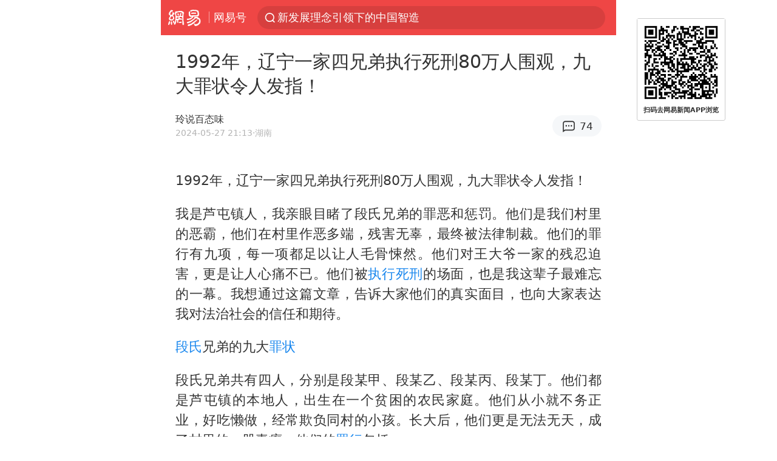

--- FILE ---
content_type: text/html; charset=utf-8
request_url: https://m.163.com/dy/article/J37NABPT0553JZNS.html?referFrom=
body_size: 16260
content:
<!DOCTYPE html>
<html 
 lang="en" 
 data-publishtime="2024-05-27 21:13:14"
 data-id="J37NABPT0553JZNS"
 data-keys="段氏,罪行,罪状,灭门,贪官,辽宁省,执行死刑"
 data-category="社会"
 data-tid=""
 data-rec-category="社会/法制"
 data-st=""
 data-type=""
 data-pay-type=""
 data-extend_type=""
 data-extend_id=""
 
>
  <head>
    <meta charset="utf-8" />
    <link rel="dns-prefetch" href="//cms-bucket.ws.126.net" />
    <link rel="dns-prefetch" href="//static.ws.126.net" />
    <link rel="dns-prefetch" href="//vmonitor.ws.netease.com" />
    <link rel="dns-prefetch" href="//nex.163.com" />
    <link rel="dns-prefetch" href="//g.163.com" />
    <link rel="dns-prefetch" href="//ipservice.ws.126.net" />
    <link rel="dns-prefetch" href="//channel.m.163.com" />
    <link rel="dns-prefetch" href="//nimg.ws.126.net" />
    <link rel="dns-prefetch" href="//analytics.163.com" />
    <link rel="dns-prefetch" href="//flv2.bn.netease.com" />
    <link rel="dns-prefetch" href="//comment.api.163.com" />
    <meta name="mobile-web-app-capable" content="yes" />
    <meta name="apple-mobile-web-app-capable" content="yes" />
    <meta name="apple-mobile-web-app-status-bar-style" content="default" />
    <meta name="theme-color" content="#ef4645" />
    <meta id="viewport" name="viewport" content="width=device-width,initial-scale=1,minimum-scale=1,maximum-scale=1,user-scalable=no, viewport-fit=cover"/>
    <meta http-equiv="X-UA-Compatible" content="ie=edge" />
    <title>1992年，辽宁一家四兄弟执行死刑80万人围观，九大罪状令人发指！|执行死刑|段氏|灭门|罪状|罪行|贪官|辽宁省_手机网易网</title>
    <meta name="keywords" content="段氏,罪行,罪状,灭门,贪官,辽宁省,执行死刑" />
    <meta name="description" content="1992年，辽宁一家四兄弟执行死刑80万人围观，九大罪状令人发指！我是芦屯镇人，我亲眼目睹了段氏兄弟的罪恶和惩罚。他们是我们村里的恶霸，他们在村里作恶多端，残害无辜，最终被法律制裁。" />
    <meta property="og:title" content="1992年，辽宁一家四兄弟执行死刑80万人围观，九大罪状令人发指！_手机网易网" />
    <meta property="og:type" content="news" />
    <meta property="article:author" content="玲说百态味" />
    <meta property="article:published_time" content="2024-05-27T21:13:14+08:00" />
    <meta property="article:tag" content="段氏,罪行,罪状,灭门,贪官,辽宁省,执行死刑" />
    <meta property="og:description" content="1992年，辽宁一家四兄弟执行死刑80万人围观，九大罪状令人发指！我是芦屯镇人，我亲眼目睹了段氏兄弟的罪恶和惩罚。他们是我们村里的恶霸，他们在村里作恶多端，残害无辜，最终被法律制裁。" />
    <meta property="og:image" content="https://nimg.ws.126.net/?url=https%3A%2F%2Fstatic.ws.126.net%2Ff2e%2Fwap%2Fcommon%2Fimages%2Fweixinfixed1200low.jpg&thumbnail=750x2147483647&quality=75&type=jpg" />
    <meta property="og:release_date" content="2024-05-27T21:13:14+08:00" />
    <meta property="bytedance:published_time" content="2024-05-27T21:13:14+08:00" />
    <meta property="bytedance:lrDate_time" content="2024-05-27T21:13:14+08:00" />
    <meta property="bytedance:updated_time" content="2024-05-27T21:13:14+08:00" />
    <meta name="googlebot" content="index,follow" />
      <meta name="robots" content="index,follow">
    <meta content="telephone=no" name="format-detection" />
      <link rel="canonical" href="https://www.163.com/dy/article/J37NABPT0553JZNS.html">
    <link rel="apple-touch-icon" sizes="57x57" href="//static.ws.126.net/163/frontend/images/logo-netease-57.png" />
    <link rel="apple-touch-icon" sizes="72x72" href="//static.ws.126.net/163/frontend/images/logo-netease-72.png" />
    <link rel="apple-touch-icon" sizes="114x114" href="//static.ws.126.net/163/frontend/images/logo-netease-114.png" />      <script>window.__INITIAL_STATE__={"hideAd":false,"docId":"J37NABPT0553JZNS","channel":"dy","topicId":"GJV1L47Mmaoyh","recommendList":[],"articlePhotoList":[],"articlePhotoSetList":[],"articleLiveList":[],"articleVideoList":[],"category":"社会","isPaid":false,"aliasDocId":"J37NABPT0553JZNS","furtherReadingId":"","furtherReadingType":"","keywords":"段氏,罪行,罪状,灭门,贪官,辽宁省,执行死刑","aiAbstract":""}</script>
     <script>
      (function() {
        try {
          var needJumpTo = '';
          if (needJumpTo) {
            window.location.replace(needJumpTo);
          }
        } catch(err) {}
      })()
    </script>    <script>
      (function () {
        var domainMatches = [
          { test: /163\.com$/i, domain: "163" },
          { test: /baidu\.com$/i, domain: "baidu" },
          { test: /sm\.cn$/i, domain: "sm" },
          { test: /sogou\.com$/i, domain: "sogou" },
          { test: /so\.com$/i, domain: "360" },
          { test: /google/i, domain: "google" },
          { test: /bing/i, domain: "bing" },
          { test: /weibo/i, domain: "weibo" },
          { test: /toutiao/i, domain: "toutiao" },
        ];
        var referrer = document.referrer;
        var referDomain = "";
        var currentPageRefer = "";
        if (referrer) {
          var urlRegexp =
            /^([hH][tT]{2}[pP]:\/\/|[hH][tT]{2}[pP][sS]:\/\/)([^\/]+).*?/;
          var urlMatch = referrer.match(urlRegexp);
          referDomain = urlMatch && urlMatch[2] ? urlMatch[2] : referDomain;
        }
        if (referDomain) {
          currentPageRefer = referDomain;
          domainMatches.some(function (item) {
            if (item.test.test(referDomain)) {
              currentPageRefer = item.domain;
              return true;
            }
            return false;
          });
        }
        if (!currentPageRefer && referrer) {
          currentPageRefer = 'other'
        }
        window._REFER_VAL = currentPageRefer;
        var targetProtocol = "https:";
        if (window.location.protocol != targetProtocol) {
          var host = window.location.host;
          var pathname = window.location.pathname;
          var search = window.location.search;
          var hash = window.location.hash;
          if (host !== "3g.163.com" && host !== "m.163.com") {
            return;
          }
          if (search) {
            var searchParams = search.substr(1).split("&");
            if (searchParams.length > 0) {
              var newParams = [];
              var filterParams = ["referFrom", "isFromOtherWeb"];
              for (var i = 0, len = searchParams.length; i < len; i++) {
                var param = searchParams[i];
                if (filterParams.indexOf(param.split("=")[0]) === -1) {
                  newParams.push(param);
                }
              }
              search = "?" + newParams.join("&");
            }
            search =
              search +
              (search.length === 1 ? "" : "&") +
              "referFrom=" +
              currentPageRefer;
          } else {
            search = "?referFrom=" + currentPageRefer;
          }
          if (referrer && currentPageRefer !== "163") {
            search = search + "&isFromOtherWeb=true";
          }
          var targetHref = targetProtocol + "//" + host + pathname + search + hash;
          window.location.replace(targetHref);
        } else {
          var localParam = function (search, hash) {
            var s = search || window.location.search;
            var h = hash || window.location.hash;
            var fn = function (str, reg) {
              var data = {};
              if (str) {
                str.replace(reg, function ($0, $1, $2, $3) {
                  data[$1] = $3;
                });
                return data;
              }
              return null;
            };
            return {
              search: fn(s, new RegExp("([^?=&]+)(=([^&]*))?", "g")) || {},
              hash: fn(h, new RegExp("([^#=&]+)(=([^&]*))?", "g")) || {},
            };
          };
          var urlSearchReferFrom = localParam().search.referFrom;
          if (
            /referFrom/.test(window.location.search) &&
            currentPageRefer == "163"
          ) {
            window._REFER_VAL = urlSearchReferFrom || "";
          }
        }
      })();
    </script>    <script>
      (function() {
        try {
          var block = 'false';
          if (block === 'true') {
            var ua = window.navigator.userAgent
            var arr = ['baidu', 'sm', 'sogou', '360', 'google', 'bing', 'weibo', 'toutiao'];
            if(arr.indexOf(window._REFER_VAL) > -1 || /baidu/i.test(ua)) {
              window.location.replace('https://m.163.com/html/frontend/today-news-hotrank/index.html?from=wap-hide-outer-search&referFrom=' + window._REFER_VAL);
            }
          }
        } catch(err) {
        }
      })()
    </script>    <script>
      ;(function () {
        var ua = navigator.userAgent;
        var isAndroid = (/android/i).test(ua);
        var isIOS = (/iphone|ipad|ipod/i).test(ua);
        var isWinPhone = (/Windows Phone/i).test(ua);
        var isHarmony = (/Harmony/i).test(ua);
        var isPc = !isAndroid && !isIOS && !isWinPhone && !isHarmony;
        var isWechat = (/MicroMessenger/i).test(ua);
        var isQQ = (/qq\//i).test(ua);
        var isWeibo = (/weibo/i).test(ua);
        var isPopo = (/popo/i).test(ua);
        var isPaid = false;
        if(window.__INITIAL_STATE__) {
          isPaid = window.__INITIAL_STATE__.isPaid
        }
        var isMiniProgram = (/MicroMessenger.*miniProgram/i).test(ua)
        if (!isPc && (isWechat || isQQ || isWeibo || isPopo) && !isMiniProgram && (window.location.host === '3g.163.com' || window.location.host === 'm.163.com') && !isPaid) {
          var spss = getParaByName('spss');
          spss = spss || 'wap_refluxdl_2018';
          var docid = 'J37NABPT0553JZNS';
          location.replace('https://c.m.163.com/news/a/' + docid +'.html?from=wap_redirect&spss='+ spss +'&referFrom='+ getNewReferFrom());
        }
        function getNewReferFrom() {
          var newReferFrom = ''
          if (document.referrer && /referFrom/.test(window.location.search)) {
            var referFrom = getParaByName('referFrom')
            // 防止带referFrom参数地址有其他refer来源访问
            if (window._REFER_VAL === '163') {
              newReferFrom = referFrom
            } else {
              newReferFrom = window._REFER_VAL
            }
          }
          return newReferFrom;
        }
        function getParaByName(name) {
          var search = window.location.search;
          search = search.substr(1);
          if (typeof name === 'undefined') return search;
          var searchArr = search.split('&');
          for (var i = 0; i < searchArr.length; i++) {
            var searchStr = searchArr[i];
            searchArr[i] = searchStr.split('=');
            if (searchArr[i][0] === name) {
              return searchStr.replace(name + '=', '');
            }
          }
          return '';
        }
      })()
    </script>      <script>
        ;(function () {
          var ua = navigator.userAgent;
          var isAndroid = (/android/i).test(ua);
          var isIOS = (/iphone|ipad|ipod/i).test(ua);
          var isWinPhone = (/Windows Phone/i).test(ua);
          var isHarmony = (/Harmony/i).test(ua);
          var isPc = !isAndroid && !isIOS && !isWinPhone && !isHarmony;
          var isPaid = false;
          if(window.__INITIAL_STATE__) {
            isPaid = window.__INITIAL_STATE__.isPaid
          }
          if (isPaid && isPc) {
            var docid = 'J37NABPT0553JZNS';
            location.replace('https://www.163.com/dy/article/' + docid +'.html?spss=wap2pc');
          }
        })()
      </script>    <script>
      !function(){"use strict";!function(a,r,o){a.corona_error_cache=function(r){a.corona_error_cache.data.push(r)},a.corona_error_cache.data=[];var t=a[r];a[r]=function(r,o,n,e,c){a.corona_error_cache({e:c,event:"error"}),t&&t.apply(a,arguments)};var n=a[o];a[o]=function(r){a.corona_error_cache({e:r.reason,event:"unhandledrejection"}),n&&n.apply(a,arguments)}}(window,"onerror","onunhandledrejection")}();
    </script>    <script>
     (function(){
       function isSupport() {
           var testKey = 'test',
               storage = window.localStorage;
           try {
               storage.setItem(testKey, 'testValue');
           } catch (error) {
               console.log("localStorage.setItem不可以执行");
               return false;
           }
           try {
               if (storage.getItem(testKey) != 'testValue') {
                   return false
               } else {
                   storage.removeItem(testKey);
                   return true;
               }
           } catch (error) {
               console.log("localStorage.getItem不可以执行");
               return false;
           }
       }
       if (!isSupport()) {
         window.localStorage = {
           setItem: function(key,value){console.log('不支持localStorage',key,value);},
           getItem: function(key){console.log('不支持localStorage',key);return '';},
         }
       }
     })()
    </script>    <script>
      (function flexible(window, document) {
        var docEl = document.documentElement
        var dpr = window.devicePixelRatio || 1
    
        // adjust body font size
        function setBodyFontSize() {
          if (document.body) {
            document.body.style.fontSize = (12 * dpr) + 'px'
          }
          else {
            document.addEventListener('DOMContentLoaded', setBodyFontSize)
          }
        }
        setBodyFontSize();
    
        // set 1rem = viewWidth / 10
        function setRemUnit() {
          var rem = Math.min(docEl.clientWidth, 450) / 10
          docEl.style.fontSize = rem + 'px'
        }
    
        setRemUnit()
    
        // reset rem unit on page resize
        window.addEventListener('resize', setRemUnit)
        window.addEventListener('pageshow', function (e) {
          if (e.persisted) {
            setRemUnit()
          }
        })
    
        // detect 0.5px supports
        if (dpr >= 2) {
          var fakeBody = document.createElement('body')
          var testElement = document.createElement('div')
          testElement.style.border = '.5px solid transparent'
          fakeBody.appendChild(testElement)
          docEl.appendChild(fakeBody)
          if (testElement.offsetHeight === 1) {
            docEl.classList.add('hairlines')
          }
          docEl.removeChild(fakeBody)
        }
      }(window, document))
    </script>    <meta name="google-site-verification" content="PXunD38D6Oui1T44OkAPSLyQtFUloFi5plez040mUOc" />
    <script type="text/javascript">
      function setBodyPlatform () {
        try {
          if(/NewsArticle|TTWebView/i.test(navigator.userAgent)) {
            document.body.classList.add('toutiao');
          }
          else if(/baidu/i.test(navigator.userAgent)) {
            document.body.classList.add('baidu');
          }
          else if(/NewsApp/i.test(navigator.userAgent)) {
            document.body.classList.add('newsapp');
          }
          else if(/MicroMessenger.*miniProgram/i.test(navigator.userAgent)) {
            document.body.classList.add('miniprogram');
          }
          else if(!/iphone|ipad|ipod|Android|Windows Phone/i.test(navigator.userAgent)) {
            document.body.classList.add('pc');
          }
          if(/iphone|ipad|ipod/i.test(navigator.userAgent)) {
            document.body.classList.add('ios');
          }
        } catch (error) {
          console.warn(error);
        }
      }
      if (document.body) {
        setBodyPlatform()
      }
      else {
        document.addEventListener('DOMContentLoaded', setBodyPlatform)
      }
    </script>    <script>
    !function(e,n,t,s,c){var r=void 0!==t&&t.resolve,a=e[s];(a=e[s]=function(){this.modules={}}).callbacks=[],a.ready=r?function(){return a.instance?t.resolve(a.instance.vars()):new t(function(e){return a.callbacks.push(e)})}:function(e){return a.instance?e(a.instance.vars()):a.callbacks.push(e)};var i=n.createElement(c),u=n.getElementsByTagName(c)[0];i.async=!0,i.src="https://s6.music.126.net/puzzle/puzzle@000C0B" + "" + ".js",u.parentNode.insertBefore(i,u)}(window,document,window.Promise,"puzzle","script");
    </script>      <script>
        ;(function(){
        var el = document.createElement("script");
        el.src = "https://lf1-cdn-tos.bytegoofy.com/goofy/ttzz/push.js?791861feb92e3961a47d9cef96053b0e666dba9b870cab6c286b98cb684b76c44a4d40de0dd5fa9b5c2c10f69a3b501dc430e831103b45ce33654fb9f95b006c";
        el.id = "ttzz";
        var s = document.getElementsByTagName("script")[0];
        s.parentNode.insertBefore(el, s);
        })(window)
      </script>      <script>
        (function () {
          setTimeout(function () {
            var bp = document.createElement("script");
            var curProtocol = window.location.protocol.split(":")[0];
            if (curProtocol === "https" && window.location.href.indexOf("wc18") < 0) {
              bp.defer = true;
              bp.src = "https://zz.bdstatic.com/linksubmit/push.js";
              var s = document.getElementsByTagName("script")[0];
              s.parentNode.insertBefore(bp, s);
            }
          }, 2500);
        })();
      </script>    <script>
    var _hmt = _hmt || [];
    (function() {
      var hm = document.createElement("script");
      hm.src = "//hm.baidu.com/hm.js?b2d0b085a122275dd543c6d39d92bc62";
      hm.async = true;
      var s = document.getElementsByTagName("script")[0]; 
      s.parentNode.insertBefore(hm, s);
    })();
    </script>    <script>
    (function() {
      function __load_ant(flag) {
        var s = document.createElement("script");
        s.src = flag ? "//wp.m.163.com/163/frontend/antnest/NTM-5AE0KFYY-2.js" : "//static.ws.126.net/163/frontend/antnest/NTM-5AE0KFYY-2.js";
        s.async = true;
        s.onload = s.onerror = function(){
          if(!window.ntm && !flag) {
            __load_ant(true)
          }
        };
        var p = document.getElementsByTagName("script")[0]; 
        p.parentNode.insertBefore(s, p);
      }
      __load_ant(false)
    })();
    </script>    <script>try{var codeADConfig={article:{topBanner:[],content:[],aboveTieList:[],relateNewsList:[],hotNewsList:[]},video:{pause:[{adid:"codeAD-220",style:"codeAD",htmlResource:'<script>window.reviveAsync = null;<\/script><ins style="display: block;" data-revive-zoneid="220" data-revive-id="bc0ee6b32b55ca7bfb61c2a9dd1cf0c5"></ins> <script async src="//static.outin.cn/js/gtr/gtr.min.js"><\/script>'}],aboveRecommendList:[],recommendList:[{adid:"codeAD-rs1mp492we",style:"codeAD",htmlResource:'<div class="_rs1mp492we"></div> <script type="text/javascript"> (window.slotbydup = window.slotbydup || []).push({ id: "u6543399", container: "_rs1mp492we", async: true }); <\/script> <!-- 多条广告如下脚本只需引入一次 --> <scrip type="text/javascript" src="//cpro.baidustatic.com/cpro/ui/cm.js" async="async" defer="defer" > <\/script>'}]},common:{topBanner:[]}}}catch(e){console.error(e)}</script>
    <script>try{var badiu_ssp_6431680={adid:"codeAD-0324k8h8dgur",position:1,htmlResource:'<script>window.reviveAsync = null;<\/script><ins style="display: block;" data-revive-zoneid="272" data-revive-id="bc0ee6b32b55ca7bfb61c2a9dd1cf0c5"></ins> <script async src="//static.outin.cn/js/gtr/gtr.min.js"><\/script>',style:"codeAD"},toutiao_ssp_6407376={adid:"codeAD-yc0njvenpp",position:1,htmlResource:'<script>window.reviveAsync = null;<\/script><ins style="display: block;" data-revive-zoneid="273" data-revive-id="bc0ee6b32b55ca7bfb61c2a9dd1cf0c5"></ins> <script async src="//static.outin.cn/js/gtr/gtr.min.js"><\/script>',style:"codeAD"},badiu_ssp_295={adid:"codeAD-295",position:1,htmlResource:'<script>window.reviveAsync = null;<\/script><ins style="display: block;"  data-revive-zoneid="295" data-revive-id="bc0ee6b32b55ca7bfb61c2a9dd1cf0c5"></ins><script src="//static.outin.cn/js/gtr/gtr.min.js" async><\/script>',style:"codeAD"},toutiao_ssp_294={adid:"codeAD-294",position:1,htmlResource:'<script> window.reviveAsync = null; <\/script><ins style="display: block;"  data-revive-zoneid="294" data-revive-id="bc0ee6b32b55ca7bfb61c2a9dd1cf0c5"></ins><script src="//static.outin.cn/js/gtr/gtr.min.js" async><\/script>',style:"codeAD"},wechat_codeAD_238={adid:"codeAD-238",position:1,htmlResource:'<script>window.reviveAsync = null;<\/script><ins style="display: block;" data-revive-zoneid="238" data-revive-id="bc0ee6b32b55ca7bfb61c2a9dd1cf0c5"></ins> <script async src="//static.outin.cn/js/gtr/gtr.min.js"><\/script>',style:"codeAD"},uc_codeAD_250={adid:"codeAD-250",position:1,htmlResource:'<script src="//mmjs.adutp.com/source/l/common/gfdv/production/f_v/static/ci.js"><\/script>',style:"codeAD"},other_codeAD_244={adid:"codeAD-244",position:1,htmlResource:'<script>window.reviveAsync = null;<\/script><ins style="display: block;" data-revive-zoneid="244" data-revive-id="bc0ee6b32b55ca7bfb61c2a9dd1cf0c5"></ins> <script async src="//static.outin.cn/js/gtr/gtr.min.js"><\/script>',style:"codeAD"},codeADCtConfig={TBS:{article:{aboveTieList:[{adid:"codeAD-tbs",position:1,htmlResource:'<script adkey="c73ce33e2b3724f1adcec9f8179f2646" src="https://tbsad.imtt.qq.com/tbs/jssdk/js/formal/TBSJSSDK.js?rand=0.4321843743"><\/script>',style:"codeAD"}]}},baidu:{video:{pause:[{adid:"codeAD-257",style:"codeAD",htmlResource:'<ins style="display:block;" data-revive-zoneid="257" data-revive-id="bc0ee6b32b55ca7bfb61c2a9dd1cf0c5"></ins> <script> window.reviveAsync = null; <\/script> <script src="//static.outin.cn/js/gtr/gtr.min.js" async><\/script>'}],recommendList:[{adid:"codeAD-304",position:4,htmlResource:'<ins style="display: block;" data-revive-zoneid="304" data-revive-id="bc0ee6b32b55ca7bfb61c2a9dd1cf0c5"></ins><script>window.reviveAsync = null;<\/script><script src="//static.outin.cn/js/gtr/gtr.min.js" async=""><\/script>',style:"codeAD"}],aboveRecommendList:[{adid:"codeAD-0716-266",style:"codeAD",htmlResource:'<ins style="display: block;" data-revive-zoneid="266" data-revive-id="bc0ee6b32b55ca7bfb61c2a9dd1cf0c5"></ins> <script> window.reviveAsync = null; <\/script> <script async src="//static.outin.cn/js/gtr/gtr.min.js"><\/script>'}]},article:{topBanner:[{adid:"codeAD-260",style:"codeAD",htmlResource:'<ins style="display:block;" data-revive-zoneid="260" data-revive-id="bc0ee6b32b55ca7bfb61c2a9dd1cf0c5"></ins> <script> window.reviveAsync = null; <\/script> <script src="//static.outin.cn/js/gtr/gtr.min.js" async><\/script>'}],content:[{adid:"codeAD-0716-263",style:"codeAD",htmlResource:'<!-- 网易-手机网平台-文中广告(百度渠道) --> <ins style="display: block;" data-revive-zoneid="263" data-revive-id="bc0ee6b32b55ca7bfb61c2a9dd1cf0c5"></ins> <script> window.reviveAsync = null; <\/script> <script async src="//static.outin.cn/js/gtr/gtr.min.js"><\/script>'}],hotNewsList:[{adid:"codeAD-222",position:4,htmlResource:'<script>window.reviveAsync = null;<\/script><ins style="display: block;" data-revive-zoneid="222" data-revive-id="bc0ee6b32b55ca7bfb61c2a9dd1cf0c5"></ins> <script async src="//static.outin.cn/js/gtr/gtr.min.js"><\/script>',style:"codeAD"},{adid:"codeAD-223",position:9,htmlResource:'<script>window.reviveAsync = null;<\/script><ins style="display: block;" data-revive-zoneid="223" data-revive-id="bc0ee6b32b55ca7bfb61c2a9dd1cf0c5"></ins> <script async src="//static.outin.cn/js/gtr/gtr.min.js"><\/script>',style:"codeAD"},{adid:"codeAD-224",position:13,htmlResource:'<script>window.reviveAsync = null;<\/script><ins style="display: block;" data-revive-zoneid="224" data-revive-id="bc0ee6b32b55ca7bfb61c2a9dd1cf0c5"></ins> <script async src="//static.outin.cn/js/gtr/gtr.min.js"><\/script>',style:"codeAD"},{adid:"codeAD-225",position:17,htmlResource:'<script>window.reviveAsync = null;<\/script><ins style="display: block;" data-revive-zoneid="225" data-revive-id="bc0ee6b32b55ca7bfb61c2a9dd1cf0c5"></ins> <script async src="//static.outin.cn/js/gtr/gtr.min.js"><\/script>',style:"codeAD"}],relateNewsList:[{adid:"codeAD-221",position:4,htmlResource:'<script>window.reviveAsync = null;<\/script><ins style="display: block;" data-revive-zoneid="221" data-revive-id="bc0ee6b32b55ca7bfb61c2a9dd1cf0c5"></ins> <script async src="//static.outin.cn/js/gtr/gtr.min.js"><\/script>',style:"codeAD"}],aboveTieList:[badiu_ssp_6431680]},cambrian_article:{},home:{float:[{adid:"codeAD-302",style:"codeAD",htmlResource:'<ins style="display: block;" data-revive-zoneid="302" data-revive-id="bc0ee6b32b55ca7bfb61c2a9dd1cf0c5"></ins><script>window.reviveAsync = null;<\/script><script src="//static.outin.cn/js/gtr/gtr.min.js" async=""><\/script>'}]}},toutiao:{article:{topBanner:[{adid:"codeAD-261",style:"codeAD",htmlResource:'<ins style="display:block;" data-revive-zoneid="261" data-revive-id="bc0ee6b32b55ca7bfb61c2a9dd1cf0c5"></ins> <script> window.reviveAsync = null; <\/script> <script src="//static.outin.cn/js/gtr/gtr.min.js" async><\/script>'}],content:[{adid:"codeAD-0716-264",style:"codeAD",htmlResource:'<!-- 网易-手机网平台-文中广告(头条渠道) --> <ins style="display: block;" data-revive-zoneid="264" data-revive-id="bc0ee6b32b55ca7bfb61c2a9dd1cf0c5"></ins> <script> window.reviveAsync = null; <\/script> <script async src="//static.outin.cn/js/gtr/gtr.min.js"><\/script>'}],contentBom:[],aboveTieList:[toutiao_ssp_6407376]},cambrian_article:{},video:{recommendList:[],aboveRecommendList:[{adid:"codeAD-0716-267",style:"codeAD",htmlResource:'<!-- 网易-手机网平台-视频页下方通栏广告(头条渠道) --> <ins style="display: block;" data-revive-zoneid="267" data-revive-id="bc0ee6b32b55ca7bfb61c2a9dd1cf0c5"></ins> <script> window.reviveAsync = null; <\/script> <script async src="//static.outin.cn/js/gtr/gtr.min.js"><\/script>'}]}},wechat:{article:{aboveTieList:[wechat_codeAD_238]},video:{recommendList:[]}},uc:{article:{aboveTieList:[uc_codeAD_250]},video:{recommendList:[]}},other:{article:{aboveTieList:[other_codeAD_244],topBanner:[{adid:"codeAD-299",style:"codeAD",htmlResource:'<!-- 网易-手机网平台-顶部通栏(自访)~ --><ins style="display: block;" data-revive-zoneid="299" data-revive-id="bc0ee6b32b55ca7bfb61c2a9dd1cf0c5"></ins><script>window.reviveAsync = null;<\/script><script src="//static.outin.cn/js/gtr/gtr.min.js" async=""><\/script>'}],content:[{adid:"codeAD-0716-262",style:"codeAD",htmlResource:'<!-- 网易-手机网平台-文中广告(其他渠道) --> <ins style="display: block;" data-revive-zoneid="262" data-revive-id="bc0ee6b32b55ca7bfb61c2a9dd1cf0c5"></ins> <script> window.reviveAsync = null; <\/script> <script async src="//static.outin.cn/js/gtr/gtr.min.js"><\/script>'}]},video:{recommendList:[],aboveRecommendList:[{adid:"codeAD-0716-265",style:"codeAD",htmlResource:'<!-- 网易-手机网平台-视频页下方通栏广告(其他渠道) --> <ins style="display: block;" data-revive-zoneid="265" data-revive-id="bc0ee6b32b55ca7bfb61c2a9dd1cf0c5"></ins> <script> window.reviveAsync = null; <\/script> <script async src="//static.outin.cn/js/gtr/gtr.min.js"><\/script>'}]}}}}catch(c){}</script>
    <link rel="preload" href="https://static.ws.126.net/163/wap/f2e/hbs/static/article/css/main.42dc95ca.css" as="style">
    <link rel="preload" href="https://static.ws.126.net/163/wap/f2e/hbs/static/article/js/main.53f2927d.js" as="script">
    <link rel="stylesheet" type="text/css" href="https://static.ws.126.net/163/wap/f2e/hbs/static/article/css/main.42dc95ca.css">
    <!-- BjopMonitoring -->  </head>
  <body class="article ">
    <a href="https://m.163.com/hot/newsList" style="display: none;"></a>
    <img style="display: none;" src="https://nimg.ws.126.net/?url=https%3A%2F%2Fstatic.ws.126.net%2Ff2e%2Fwap%2Fcommon%2Fimages%2Fweixinfixed1200low.jpg&thumbnail=750x2147483647&quality=75&type=jpg" />
    <header class="header">
  <nav class="topNav js-topNav">
      <a class="s-back" href="/">网易</a>
    <span class="s-line"></span>
    <a class="s-channel js-topNav-channel" href="/touch/dy">网易号</a>
    <div class="s-search js-topNav-search">
      <div class="hot-words js-hot-words">
          <a class="hot-word js-hot-word" href="https://m.163.com/search">
            <span class="s-text"></span>
          </a>
      </div>    </div>
    <a class="s-comment js-topNav-comment" href="/touch/comment.html?docid=J37NABPT0553JZNS">
      <span class="s-count js-topNav-commentCount">0</span>
    </a>
    <div class="js-topNav-user topNav-user"></div>
  </nav>
</header>
<div class="area-topBanner js-area-topBanner"></div>
<div class="js-banner"></div>
<main class="main js-main">
  <article class="article js-article">
    <header>
      <h1 class="article-title">1992年，辽宁一家四兄弟执行死刑80万人围观，九大罪状令人发指！</h1>
      <section class="article-info">
        <div class="s-author">
            <address>
                <span>玲说百态味</span>
            </address>
          <div class="s-time">
            <time datetime="2024-05-27 21:13">2024-05-27 21:13</time>
              <span>·湖南</span>
          </div>
        </div>
        <aside class="s-comment js-article-comment">
          <a href="/touch/comment.html?docid=J37NABPT0553JZNS">
            <span class="js-article-commentCount">0</span>
          </a>
        </aside>
      </section>
    </header>
    <section class="article-body js-article-body">
      <p id="2O6VQTAO">1992年，辽宁一家四兄弟执行死刑80万人围观，九大罪状令人发指！</p><p id="2O6VQTAP">我是芦屯镇人，我亲眼目睹了段氏兄弟的罪恶和惩罚。他们是我们村里的恶霸，他们在村里作恶多端，残害无辜，最终被法律制裁。他们的罪行有九项，每一项都足以让人毛骨悚然。他们对王大爷一家的残忍迫害，更是让人心痛不已。他们被<a class="keyword-search" href="https://news.163.com/news/search?keyword&#x3D;%E6%89%A7%E8%A1%8C%E6%AD%BB%E5%88%91">执行死刑</a>的场面，也是我这辈子最难忘的一幕。我想通过这篇文章，告诉大家他们的真实面目，也向大家表达我对法治社会的信任和期待。</p><p id="2O6VQTAR"><a class="keyword-search" href="https://news.163.com/news/search?keyword&#x3D;%E6%AE%B5%E6%B0%8F">段氏</a>兄弟的九大<a class="keyword-search" href="https://news.163.com/news/search?keyword&#x3D;%E7%BD%AA%E7%8A%B6">罪状</a></p><p id="2O6VQTAS">段氏兄弟共有四人，分别是段某甲、段某乙、段某丙、段某丁。他们都是芦屯镇的本地人，出生在一个贫困的农民家庭。他们从小就不务正业，好吃懒做，经常欺负同村的小孩。长大后，他们更是无法无天，成了村里的一股毒瘤。他们的<a class="keyword-search" href="https://news.163.com/news/search?keyword&#x3D;%E7%BD%AA%E8%A1%8C">罪行</a>包括：</p><p><ul><li id="2O6VQTB9">组织黑社会性质组织。段氏兄弟利用亲戚和朋友的关系，招募了一批地痞流氓，形成了一个黑社会性质的犯罪团伙。他们在村里横行霸道，威逼利诱，收取保护费，打击报复。</li></ul></p><p><ul><li id="2O6VQTBA"><br/></li><li id="2O6VQTBB">豢养狼狗伤害村民。段氏兄弟喜欢养一些凶猛的狼狗，用来威胁和伤害村民。他们经常让狼狗在村里乱跑乱咬，造成了多起人畜伤亡事件。有一次，他们还故意放走了一只狂犬病感染的狼狗，导致十几个村民被咬伤。</li><li id="2O6VQTBC">搜刮民财滥用武器。段氏兄弟不仅向村民收取高额的保护费，还经常以各种借口敲诈勒索村民的钱财。他们还非法持有枪支和刀具等危险物品，用来恐吓和殴打村民。有一次，他们还在村里开枪庆祝生日，造成了恐慌和伤害。</li><li id="2O6VQTBD">强奸妇女诱拐幼女。段氏兄弟不仅贪财好色，还好色成性。他们经常强行骚扰和侵犯村里的妇女和少女。他们还诱拐了两个幼女，并将她们关在自己家中的地下室里，长期对她们进行性虐待和折磨。</li><li id="2O6VQTBE">走私毒品贩卖毒品。段氏兄弟为了赚取更多的钱，还涉足了毒品的走私和贩卖。他们从外地购买了大量的海洛因、冰毒等毒品，然后在村里和周边地区进行销售。他们还故意向一些年轻人提供免费的毒品，诱使他们上瘾，然后再以高价出售。</li><li id="2O6VQTBF">杀人放火破坏公共设施。段氏兄弟为了达到自己的目的，不惜使用暴力和恐怖手段。他们曾经杀害了多名反对他们的村民，还放火烧毁了村里的学校、医院、邮局等公共设施。他们还破坏了村里的供水、供电、通讯等基础设施，使村民生活陷入困境。</li><li id="2O6VQTBG">勾结贪官腐败逃避法律制裁。段氏兄弟为了保护自己的利益，还与一些当地的<a class="keyword-search" href="https://news.163.com/news/search?keyword&#x3D;%E8%B4%AA%E5%AE%98">贪官</a>腐败分子有着密切的联系。他们利用金钱和权力，收买和威胁一些司法人员和政府工作人员，使他们为自己打掩护，隐瞒和掩盖自己的罪行，逃避法律的追究。</li><li id="2O6VQTBH">残害王大爷一家灭门惨案。段氏兄弟最令人发指的罪行，就是残害王大爷一家。王大爷是芦屯镇的一位老实本分的农民，他有两个女儿和一个女婿。他们原本过着幸福安宁的生活，直到遇到了段氏兄弟。段氏兄弟看上了王大爷的两个女儿，想要强行霸占她们。王大爷拼死抵抗，结果被段氏兄弟残忍地杀害。段氏兄弟还将王大爷的两个女儿和女婿绑架到自己家中，对她们进行了无尽的虐待和折磨。最后，他们还将她们活活扔进了村里的枯井里，造成了一起惨绝人寰的<a class="keyword-search" href="https://news.163.com/news/search?keyword&#x3D;%E7%81%AD%E9%97%A8">灭门</a>惨案。</li></ul></p><p id="2O6VQTAV">段氏兄弟被执行死刑</p><p id="2O6VQTB0">段氏兄弟的罪行终于引起了上级部门的注意，他们被警方成功抓捕，并被法院判处死刑。1992年10月15日，段氏兄弟被带到芦屯镇广场上执行枪决。当天，有80万人前来围观，其中包括我和其他受害者的亲友。我们都希望看到他们得到应有的惩罚，也希望借此释放我们心中的怨恨和悲伤。</p><p id="2O6VQTB1">我清楚地记得那一天的情景。天空阴沉沉的，风也刺骨地冷。广场上挤满了人，人们都用愤怒和厌恶的目光看着被捆绑在高台上的段氏兄弟。他们四个人面无表情，眼神呆滞，仿佛已经失去了灵魂。我清楚地记得那一天的情景。天空阴沉沉的，风也刺骨地冷。广场上挤满了人，人们都用愤怒和厌恶的目光看着被捆绑在高台上的段氏兄弟。他们四个人面无表情，眼神呆滞，仿佛已经失去了灵魂。我 站在人群中，心中充满了悲愤和痛苦。我是王大爷的侄子，我亲眼目睹了他们对我叔叔一家的残忍杀害。我也亲身经历了他们对我的追杀和威胁。我恨不得亲手把他们碎尸万段，以报血海深仇。</p><p id="2O6VQTB3">王大爷是芦屯镇的一位老实本分的农民，他有两个女儿和一个女婿。他们原本过着幸福安宁的生活，直到遇到了段氏兄弟。段氏兄弟看上了王大爷的两个女儿，想要强行霸占她们。王大爷拼死抵抗，结果被段氏兄弟残忍地杀害。段氏兄弟还将王大爷的两个女儿和女婿绑架到自己家中，对她们进行了无尽的虐待和折磨。最后，他们还将她们活活扔进了村里的枯井里，造成了一起惨绝人寰的灭门惨案。</p><p id="2O6VQTB4">我是王大爷的侄子，也是他唯一的亲人。我当时在外地打工，听说了这个噩耗后，立刻赶回了家乡。我想为我叔叔一家报仇雪恨，但是段氏兄弟势力太大，有很多贪官腐败分子包庇他们，警察也不敢管。我只能躲在暗处，等待机会。</p><p id="2O6VQTB6">有一次，我偷偷跟踪段氏兄弟到一个酒吧里，想趁他们醉酒时给他们一记重击。谁知道，他们竟然在酒吧里遇到了另一个流氓团伙，两伙人发生了争执和冲突。我见状，赶紧拿出手机拍下了他们打架的视频，并且匆忙逃离了现场。</p><p id="2O6VQTB7">我把视频发给了一个网络记者朋友，希望他能曝光段氏兄弟的罪行，引起社会的关注和谴责。没想到，这个视频竟然引起了轰动。很多网友都对段氏兄弟表示愤慨和厌恶，并且要求司法机关彻查此案。就在这时，营口市公、检、法联合调查组成立了，并且对段氏兄弟展开了全面的调查和审讯。</p><p id="2O6VQTB8">经过调查组的不懈努力，段氏兄弟的罪行终于被揭露出来，并且被法院判处死刑。这是对正义的最好回报，也是对受害者的最好安慰。我为此感到欣慰，也为此感到悲哀。我失去了我最亲爱的叔叔一家，他们永远不会回来了。我只能在心中默默地祈祷，希望他们在天堂能够安息。</p>
    </section>
    <div class="unfold-wrap js-unfold-wrap"></div>
    <div class="js-pay-wrap"></div>
    <div class="js-pay-recommend-wrap"></div>
    <footer class="article-footer">
        <div class="s-statement">特别声明：本文为网易自媒体平台“网易号”作者上传并发布，仅代表该作者观点。网易仅提供信息发布平台。</div>
          <div class="s-statement">Notice: The content above (including the pictures and videos if any) is uploaded and posted by a user of NetEase Hao, which is a social media platform and only provides information storage services.</div>
    </footer>
  </article>
  <div class="js-recommend-vip"></div>
  <div class="js-area-contentBottom"></div>
  <section 
    class="main-openApp js-open-app" 
    data-param="J37NABPT0553JZNS"
    data-mod="articleWakeupButton"
    data-act="article_body_bottom_wakeup"
  >
    打开网易新闻体验更佳
  </section>
  <div class="area-aboveTieList js-area-aboveTieList"></div>
  <section class="hot-search">
    <h3>热搜</h3>
    <ul>
        <li>
          <a href="https://m.163.com/cm/news/search?spsc&#x3D;sps&amp;spss&#x3D;sps_sem&amp;redirect&#x3D;1&amp;keyword&#x3D;%E4%B8%AD%E5%9B%BD%E7%AC%AC%E4%BA%8C%E4%B8%AA5%E4%B8%87%E4%BA%BF%E5%9F%8E%E5%B8%82%E8%AF%9E%E7%94%9F">中国第二个5万亿城市诞生</a>
        </li>
        <li>
          <a href="https://m.163.com/cm/news/search?spsc&#x3D;sps&amp;spss&#x3D;sps_sem&amp;redirect&#x3D;1&amp;keyword&#x3D;%E5%8E%86%E5%8F%B2%E9%A2%98%E6%9D%90%E5%89%A7%E3%80%8A%E5%A4%AA%E5%B9%B3%E5%B9%B4%E3%80%8B%E5%AE%9A%E6%A1%A31%E6%9C%8823%E6%97%A5">历史题材剧《太平年》定档1月23日</a>
        </li>
        <li>
          <a href="https://m.163.com/cm/news/search?spsc&#x3D;sps&amp;spss&#x3D;sps_sem&amp;redirect&#x3D;1&amp;keyword&#x3D;%E6%B7%B1%E5%9C%B3%E5%9C%B0%E9%93%81%E8%BD%A6%E5%8E%A2%E5%86%85%E6%9C%89%E4%BA%BA%E6%8E%8F%E5%87%BA%E6%B4%BB%E8%9B%87%E7%8E%A9%E8%80%8D">深圳地铁车厢内有人掏出活蛇玩耍</a>
        </li>
        <li>
          <a href="https://m.163.com/cm/news/search?spsc&#x3D;sps&amp;spss&#x3D;sps_sem&amp;redirect&#x3D;1&amp;keyword&#x3D;%E7%94%B7%E5%AD%90%E7%9B%97%E7%AA%83%E8%A2%AB%E6%8A%93%20%E8%B7%B3%E7%AA%97%E9%AA%A8%E6%8A%98%E5%8F%8D%E7%B4%A2%E8%B5%9445%E4%B8%87">男子盗窃被抓 跳窗骨折反索赔45万</a>
        </li>
        <li>
          <a href="https://m.163.com/cm/news/search?spsc&#x3D;sps&amp;spss&#x3D;sps_sem&amp;redirect&#x3D;1&amp;keyword&#x3D;14%E5%90%8D%E5%A4%AE%E4%BC%81%E9%A2%86%E5%AF%BC%E8%81%8C%E5%8A%A1%E8%B0%83%E6%95%B4">14名央企领导职务调整</a>
        </li>
        <li>
          <a href="https://m.163.com/cm/news/search?spsc&#x3D;sps&amp;spss&#x3D;sps_sem&amp;redirect&#x3D;1&amp;keyword&#x3D;%E6%B6%89%E5%AF%86%E5%8D%95%E4%BD%8D%E6%90%AC%E8%BF%81%20%E6%89%93%E5%8D%B0%E6%9C%BA%E8%A2%AB%E6%8B%89%E5%88%B0%E5%BA%9F%E5%93%81%E7%AB%99">涉密单位搬迁 打印机被拉到废品站</a>
        </li>
    </ul>
  </section>
  <div class="js-area-zxb"></div>
  
  <section class="comment">
    <h3>热门跟贴</h3>
    <article class="comment-list js-comment-list"></article>
    <div class="comment-link">
      <div
        class="js-open-app comment-open-app"
        data-param="/tie/J37NABPT0553JZNS"
        data-mod="articleComments"
        data-act="article_posting_wakeup"
      >
        打开APP发贴 <i class="icon-arrow"></i>
      </div>
      <div>
        <a class="js-comment-more" href="/touch/comment.html?docid=J37NABPT0553JZNS">
          <span class="js-comment-count">0</span>条跟贴 <i class="icon-arrow"></i>
        </a>
      </div>
    </div>
  </section>
  <div class="area-blowContent js-area-blowContent"></div>
  <div class="js-tt-tagWords"></div>
    <section class="recommend js-recommend">
      <h3>相关推荐</h3>
      <ul class="js-recommend-wrap">
          <li 
            class="recommend-item js-recommend-item"
            data-act="article_recommend"
            data-itemid="VQIQRVVGP"
            data-position="1"
            data-category="video"
          >
              <a class="card-recommend-oneImg" href="/v/video/VQIQRVVGP.html">
                <article>
                  <section class="s-left">
                    <h4>辽宁春晚录制现场年味十足，岳云鹏李雪琴穿红衣超喜庆</h4>
                    <div class="s-info">
                        <span class="s-source">星娱STAR</span>
                        <span class="s-replyCount">3跟贴</span>
                      <span class="s-holder"></span>
                    </div>
                  </section>
                    <section class="s-right">
                      <img
                        class="image-lazy image-error"
                        src="https://static.ws.126.net/163/frontend/images/2022/empty.png"
                        data-src="http://videoimg.ws.126.net/cover/20260120/LjTgacdRl_cover.jpg"
                        data-thumbnail="218"
                        alt="辽宁春晚录制现场年味十足，岳云鹏李雪琴穿红衣超喜庆"
                      />
                        <i class="icon-play"></i>
                    </section>
                </article>
              </a></li>          <li 
            class="recommend-item js-recommend-item"
            data-act="article_recommend"
            data-itemid="KJIBR9420556GQWY"
            data-position="2"
            data-category=""
          >
              <a class="card-recommend-oneImg" href="/dy/article/KJIBR9420556GQWY.html">
                <article>
                  <section class="s-left">
                    <h4>有人归隐、有人伏法、有人远走！</h4>
                    <div class="s-info">
                        <span class="s-source">小霍霍</span>
                      <span class="s-holder"></span>
                    </div>
                  </section>
                    <section class="s-right">
                      <img
                        class="image-lazy image-error"
                        src="https://static.ws.126.net/163/frontend/images/2022/empty.png"
                        data-src="http://dingyue.ws.126.net/2026/0118/6d08b4bej00t91n3o00dld000u001hcm.jpg"
                        data-thumbnail="218"
                        alt="有人归隐、有人伏法、有人远走！"
                      />
                    </section>
                </article>
              </a></li>          <li 
            class="recommend-item js-recommend-item"
            data-act="article_recommend"
            data-itemid="KJR6T0M405566PST"
            data-position="3"
            data-category=""
          >
              <a class="card-recommend-threeImg" href="/dy/article/KJR6T0M405566PST.html">
                <article>
                  <h4>捞人不成，反把自己送进秦城，广西徐炳松的荒诞人生</h4>
                  <section class="s-imgs-wrap">
                    <div class="s-imgs">
                      <img
                        src="https://static.ws.126.net/163/frontend/images/2022/empty.png"
                        class="image-lazy image-error"
                        data-src="http://bjnewsrec-cv.ws.126.net/three5196c196ec3j00t9804r001td000p000eqp.jpg"
                        data-thumbnail="218"
                        alt=""
                      />
                      <img
                        src="https://static.ws.126.net/163/frontend/images/2022/empty.png"
                        class="image-lazy image-error"
                        data-src="http://bjnewsrec-cv.ws.126.net/three155dd37fe39j00t98043000wd000nq00dvp.jpg"
                        data-thumbnail="218"
                        alt=""
                      />
                      <img
                        src="https://static.ws.126.net/163/frontend/images/2022/empty.png"
                        class="image-lazy image-error"
                        data-src="http://bjnewsrec-cv.ws.126.net/three780feff55faj00t98040002nd000s900gwp.jpg"
                        data-thumbnail="218"
                        alt=""
                      />
                    </div>
                  </section>
                  <div class="s-info">
                      <span class="s-source">近史谈</span>
                    <span class="s-holder"></span>
                  </div>
                </article>
              </a></li>          <li 
            class="recommend-item js-recommend-item"
            data-act="article_recommend"
            data-itemid="VEISH0I40"
            data-position="4"
            data-category="video"
          >
              <a class="card-recommend-oneImg" href="/v/video/VEISH0I40.html">
                <article>
                  <section class="s-left">
                    <h4>继母许金花虐待女孩致死，被执行死刑。女孩生母称几次想写遗书，打算放弃民事赔偿</h4>
                    <div class="s-info">
                        <span class="s-source">下班乐翻天</span>
                        <span class="s-replyCount">2跟贴</span>
                      <span class="s-holder"></span>
                    </div>
                  </section>
                    <section class="s-right">
                      <img
                        class="image-lazy image-error"
                        src="https://static.ws.126.net/163/frontend/images/2022/empty.png"
                        data-src="http://videoimg.ws.126.net/cover/20260121/VrJMbDHWZ_cover.jpg"
                        data-thumbnail="218"
                        alt="继母许金花虐待女孩致死，被执行死刑。女孩生母称几次想写遗书，打算放弃民事赔偿"
                      />
                        <i class="icon-play"></i>
                    </section>
                </article>
              </a></li>          <li 
            class="recommend-item js-recommend-item"
            data-act="article_recommend"
            data-itemid="VJISKNBK5"
            data-position="5"
            data-category="video"
          >
              <a class="card-recommend-oneImg" href="/v/video/VJISKNBK5.html">
                <article>
                  <section class="s-left">
                    <h4>1月21日，辽宁。女子刚从银行取12万现金出门，将现金放黑色塑料里挂电瓶车把手上，发现时现金全部丢完</h4>
                    <div class="s-info">
                        <span class="s-source">中安在线</span>
                        <span class="s-replyCount">7跟贴</span>
                      <span class="s-holder"></span>
                    </div>
                  </section>
                    <section class="s-right">
                      <img
                        class="image-lazy image-error"
                        src="https://static.ws.126.net/163/frontend/images/2022/empty.png"
                        data-src="http://videoimg.ws.126.net/cover/20260121/bxgXjuviH_cover.jpg"
                        data-thumbnail="218"
                        alt="1月21日，辽宁。女子刚从银行取12万现金出门，将现金放黑色塑料里挂电瓶车把手上，发现时现金全部丢完"
                      />
                        <i class="icon-play"></i>
                    </section>
                </article>
              </a></li>          <li 
            class="recommend-item js-recommend-item"
            data-act="article_recommend"
            data-itemid="VVII9JFD5"
            data-position="6"
            data-category="video"
          >
              <a class="card-recommend-oneImg" href="/v/video/VVII9JFD5.html">
                <article>
                  <section class="s-left">
                    <h4>历史上最大的贪官，看完直接被震惊，这是老百姓一辈子挣不到的！</h4>
                    <div class="s-info">
                        <span class="s-source">百媚生搞笑</span>
                        <span class="s-replyCount">1跟贴</span>
                      <span class="s-holder"></span>
                    </div>
                  </section>
                    <section class="s-right">
                      <img
                        class="image-lazy image-error"
                        src="https://static.ws.126.net/163/frontend/images/2022/empty.png"
                        data-src="http://videoimg.ws.126.net/cover/20260117/sB9u2vqQy_cover.jpg"
                        data-thumbnail="218"
                        alt="历史上最大的贪官，看完直接被震惊，这是老百姓一辈子挣不到的！"
                      />
                        <i class="icon-play"></i>
                    </section>
                </article>
              </a></li>          <li 
            class="recommend-item js-recommend-item"
            data-act="article_recommend"
            data-itemid="VUIN2L91Q"
            data-position="7"
            data-category="video"
          >
              <a class="card-recommend-oneImg" href="/v/video/VUIN2L91Q.html">
                <article>
                  <section class="s-left">
                    <h4>辽宁女子拍照技术太差，激惹老公两人大打出手，怒连扇老公19个</h4>
                    <div class="s-info">
                        <span class="s-source">搞笑谁在行</span>
                        <span class="s-replyCount">3跟贴</span>
                      <span class="s-holder"></span>
                    </div>
                  </section>
                    <section class="s-right">
                      <img
                        class="image-lazy image-error"
                        src="https://static.ws.126.net/163/frontend/images/2022/empty.png"
                        data-src="http://videoimg.ws.126.net/cover/20260119/NfeHPTi3G_cover.jpg"
                        data-thumbnail="218"
                        alt="辽宁女子拍照技术太差，激惹老公两人大打出手，怒连扇老公19个"
                      />
                        <i class="icon-play"></i>
                    </section>
                </article>
              </a></li>          <li 
            class="recommend-item js-recommend-item"
            data-act="article_recommend"
            data-itemid="VEIMN3OQK"
            data-position="8"
            data-category="video"
          >
              <a class="card-recommend-oneImg" href="/v/video/VEIMN3OQK.html">
                <article>
                  <section class="s-left">
                    <h4>贪官办寿宴，收的礼钱比一年俸禄还多</h4>
                    <div class="s-info">
                        <span class="s-source">王国说剧</span>
                        <span class="s-replyCount">1跟贴</span>
                      <span class="s-holder"></span>
                    </div>
                  </section>
                    <section class="s-right">
                      <img
                        class="image-lazy image-error"
                        src="https://static.ws.126.net/163/frontend/images/2022/empty.png"
                        data-src="http://videoimg.ws.126.net/cover/20260119/vAL3THRft_cover.jpg"
                        data-thumbnail="218"
                        alt="贪官办寿宴，收的礼钱比一年俸禄还多"
                      />
                        <i class="icon-play"></i>
                    </section>
                </article>
              </a></li>          <li 
            class="recommend-item js-recommend-item"
            data-act="article_recommend"
            data-itemid="VQIK7219B"
            data-position="9"
            data-category="video"
          >
              <a class="card-recommend-oneImg" href="/v/video/VQIK7219B.html">
                <article>
                  <section class="s-left">
                    <h4>"辽宁14个城市之最"</h4>
                    <div class="s-info">
                        <span class="s-source">地理南波万就是我</span>
                        <span class="s-replyCount">4跟贴</span>
                      <span class="s-holder"></span>
                    </div>
                  </section>
                    <section class="s-right">
                      <img
                        class="image-lazy image-error"
                        src="https://static.ws.126.net/163/frontend/images/2022/empty.png"
                        data-src="http://videoimg.ws.126.net/cover/20260118/RzsjO1uqo_cover.jpg"
                        data-thumbnail="218"
                        alt="&quot;辽宁14个城市之最&quot;"
                      />
                        <i class="icon-play"></i>
                    </section>
                </article>
              </a></li>          <li 
            class="recommend-item js-recommend-item"
            data-act="article_recommend"
            data-itemid="VZIPFDD8G"
            data-position="10"
            data-category="video"
          >
              <a class="card-recommend-oneImg" href="/v/video/VZIPFDD8G.html">
                <article>
                  <section class="s-left">
                    <h4>凌晨3点，32岁郭艾伦惊喜决定，辽宁8人恭喜发财了！</h4>
                    <div class="s-info">
                        <span class="s-source">麦芽看世界</span>
                        <span class="s-replyCount">3跟贴</span>
                      <span class="s-holder"></span>
                    </div>
                  </section>
                    <section class="s-right">
                      <img
                        class="image-lazy image-error"
                        src="https://static.ws.126.net/163/frontend/images/2022/empty.png"
                        data-src="http://videoimg.ws.126.net/cover/20260120/GCSBQTtkF_cover.jpg"
                        data-thumbnail="218"
                        alt="凌晨3点，32岁郭艾伦惊喜决定，辽宁8人恭喜发财了！"
                      />
                        <i class="icon-play"></i>
                    </section>
                </article>
              </a></li>          <li 
            class="recommend-item js-recommend-item"
            data-act="article_recommend"
            data-itemid="VRIKCNMFB"
            data-position="11"
            data-category="video"
          >
              <a class="card-recommend-oneImg" href="/v/video/VRIKCNMFB.html">
                <article>
                  <section class="s-left">
                    <h4>辽宁网友猎奇探日本学校，遇保安交流揭开内情，全国有35所真相</h4>
                    <div class="s-info">
                        <span class="s-source">搞笑小捣蛋</span>
                        <span class="s-replyCount">20跟贴</span>
                      <span class="s-holder"></span>
                    </div>
                  </section>
                    <section class="s-right">
                      <img
                        class="image-lazy image-error"
                        src="https://static.ws.126.net/163/frontend/images/2022/empty.png"
                        data-src="http://videoimg.ws.126.net/cover/20260118/eL6pXOw90_cover.jpg"
                        data-thumbnail="218"
                        alt="辽宁网友猎奇探日本学校，遇保安交流揭开内情，全国有35所真相"
                      />
                        <i class="icon-play"></i>
                    </section>
                </article>
              </a></li>          <li 
            class="recommend-item js-recommend-item"
            data-act="article_recommend"
            data-itemid="KJOFVS670556BYLM"
            data-position="12"
            data-category=""
          >
              <a class="card-recommend-threeImg" href="/dy/article/KJOFVS670556BYLM.html">
                <article>
                  <h4>陈行甲语出惊人：贪官贪钱一是养儿子，二是买房子，可我都不需要</h4>
                  <section class="s-imgs-wrap">
                    <div class="s-imgs">
                      <img
                        src="https://static.ws.126.net/163/frontend/images/2022/empty.png"
                        class="image-lazy image-error"
                        data-src="http://bjnewsrec-cv.ws.126.net/three646034beb01j00t961sx003hd000zk00lbp.jpg"
                        data-thumbnail="218"
                        alt=""
                      />
                      <img
                        src="https://static.ws.126.net/163/frontend/images/2022/empty.png"
                        class="image-lazy image-error"
                        data-src="http://bjnewsrec-cv.ws.126.net/three29331d2c4fcj00t961sr001xd000qo00iwp.jpg"
                        data-thumbnail="218"
                        alt=""
                      />
                      <img
                        src="https://static.ws.126.net/163/frontend/images/2022/empty.png"
                        class="image-lazy image-error"
                        data-src="http://bjnewsrec-cv.ws.126.net/three387fac6601cj00t961sy001id000fu00kgp.jpg"
                        data-thumbnail="218"
                        alt=""
                      />
                    </div>
                  </section>
                  <div class="s-info">
                      <span class="s-source">新时代精神</span>
                      <span class="s-replyCount">25跟贴</span>
                    <span class="s-holder"></span>
                  </div>
                </article>
              </a></li>          <li 
            class="recommend-item js-recommend-item"
            data-act="article_recommend"
            data-itemid="VSIHPASVE"
            data-position="13"
            data-category="video"
          >
              <a class="card-recommend-oneImg" href="/v/video/VSIHPASVE.html">
                <article>
                  <section class="s-left">
                    <h4>贪官不仅欺软怕硬，而且还能屈能伸啊</h4>
                    <div class="s-info">
                        <span class="s-source">猫仔观影</span>
                        <span class="s-replyCount">1跟贴</span>
                      <span class="s-holder"></span>
                    </div>
                  </section>
                    <section class="s-right">
                      <img
                        class="image-lazy image-error"
                        src="https://static.ws.126.net/163/frontend/images/2022/empty.png"
                        data-src="http://videoimg.ws.126.net/cover/20260117/CAFr9tfKy_cover.jpg"
                        data-thumbnail="218"
                        alt="贪官不仅欺软怕硬，而且还能屈能伸啊"
                      />
                        <i class="icon-play"></i>
                    </section>
                </article>
              </a></li>          <li 
            class="recommend-item js-recommend-item"
            data-act="article_recommend"
            data-itemid="KJOMPDBC055611ND"
            data-position="14"
            data-category=""
          >
              <a class="card-recommend-oneImg" href="/dy/article/KJOMPDBC055611ND.html">
                <article>
                  <section class="s-left">
                    <h4>江苏15岁少年网购日军信件为真！铁证入藏军博，日军罪行再添实锤</h4>
                    <div class="s-info">
                        <span class="s-source">天空空啊</span>
                      <span class="s-holder"></span>
                    </div>
                  </section>
                    <section class="s-right">
                      <img
                        class="image-lazy image-error"
                        src="https://static.ws.126.net/163/frontend/images/2022/empty.png"
                        data-src="http://dingyue.ws.126.net/2026/01/21/FLYZCBkGP9EyOXynhDKt7hWaUcTUArQk0mc3o3j7p.jpg"
                        data-thumbnail="218"
                        alt="江苏15岁少年网购日军信件为真！铁证入藏军博，日军罪行再添实锤"
                      />
                    </section>
                </article>
              </a></li>          <li 
            class="recommend-item js-recommend-item"
            data-act="article_recommend"
            data-itemid="VNIPN2MGH"
            data-position="15"
            data-category="video"
          >
              <a class="card-recommend-oneImg" href="/v/video/VNIPN2MGH.html">
                <article>
                  <section class="s-left">
                    <h4>辽宁天女山滑雪项目，看着非常惊险</h4>
                    <div class="s-info">
                        <span class="s-source">小A看世界</span>
                        <span class="s-replyCount">16跟贴</span>
                      <span class="s-holder"></span>
                    </div>
                  </section>
                    <section class="s-right">
                      <img
                        class="image-lazy image-error"
                        src="https://static.ws.126.net/163/frontend/images/2022/empty.png"
                        data-src="http://videoimg.ws.126.net/cover/20260120/UcK9bOoHl_cover.jpg"
                        data-thumbnail="218"
                        alt="辽宁天女山滑雪项目，看着非常惊险"
                      />
                        <i class="icon-play"></i>
                    </section>
                </article>
              </a></li>          <li 
            class="recommend-item js-recommend-item"
            data-act="article_recommend"
            data-itemid="KJPD8HRM055040N3"
            data-position="16"
            data-category=""
          >
              <a class="card-recommend-oneImg" href="/dy/article/KJPD8HRM055040N3.html">
                <article>
                  <section class="s-left">
                    <h4>近亿条数据、300余项预警规则，揭秘浙江用AI抓贪官</h4>
                    <div class="s-info">
                        <span class="s-source">上观新闻</span>
                        <span class="s-replyCount">1跟贴</span>
                      <span class="s-holder"></span>
                    </div>
                  </section>
                    <section class="s-right">
                      <img
                        class="image-lazy image-error"
                        src="https://static.ws.126.net/163/frontend/images/2022/empty.png"
                        data-src="http://bjnewsrec-cv.ws.126.net/little83756b84a60j00t96oh0000vd000hs009cg.jpg"
                        data-thumbnail="218"
                        alt="近亿条数据、300余项预警规则，揭秘浙江用AI抓贪官"
                      />
                    </section>
                </article>
              </a></li>          <li 
            class="recommend-item js-recommend-item"
            data-act="article_recommend"
            data-itemid="KJPK38DN05534EAL"
            data-position="17"
            data-category=""
          >
              <a class="card-recommend-oneImg" href="/dy/article/KJPK38DN05534EAL.html">
                <article>
                  <section class="s-left">
                    <h4>陈行甲年薪150万，其实是“本钱”到期，开始“分红”了！</h4>
                    <div class="s-info">
                        <span class="s-source">浅深说</span>
                        <span class="s-replyCount">9跟贴</span>
                      <span class="s-holder"></span>
                    </div>
                  </section>
                    <section class="s-right">
                      <img
                        class="image-lazy image-error"
                        src="https://static.ws.126.net/163/frontend/images/2022/empty.png"
                        data-src="http://bjnewsrec-cv.ws.126.net/little9456cd44582j00t96v13002qd200u000oeg00u000oe.jpg"
                        data-thumbnail="218"
                        alt="陈行甲年薪150万，其实是“本钱”到期，开始“分红”了！"
                      />
                    </section>
                </article>
              </a></li>          <li 
            class="recommend-item js-recommend-item"
            data-act="article_recommend"
            data-itemid="VMISHQTE8"
            data-position="18"
            data-category="video"
          >
              <a class="card-recommend-oneImg" href="/v/video/VMISHQTE8.html">
                <article>
                  <section class="s-left">
                    <h4>山西主场战辽宁，迪亚洛凶狠肘击姜宇星，山西主教练潘江干着急！</h4>
                    <div class="s-info">
                        <span class="s-source">小耳朵爱搞笑</span>
                        <span class="s-replyCount">1跟贴</span>
                      <span class="s-holder"></span>
                    </div>
                  </section>
                    <section class="s-right">
                      <img
                        class="image-lazy image-error"
                        src="https://static.ws.126.net/163/frontend/images/2022/empty.png"
                        data-src="http://videoimg.ws.126.net/cover/20260121/4s8zT3E5c_cover.jpg"
                        data-thumbnail="218"
                        alt="山西主场战辽宁，迪亚洛凶狠肘击姜宇星，山西主教练潘江干着急！"
                      />
                        <i class="icon-play"></i>
                    </section>
                </article>
              </a></li>          <li 
            class="recommend-item js-recommend-item"
            data-act="article_recommend"
            data-itemid="VNIPJPNJR"
            data-position="19"
            data-category="video"
          >
              <a class="card-recommend-oneImg" href="/v/video/VNIPJPNJR.html">
                <article>
                  <section class="s-left">
                    <h4>辽宁网友爆料摔倒老太，救护车到家属称没钱，最终家人把老太带回</h4>
                    <div class="s-info">
                        <span class="s-source">搞笑小掌门</span>
                      <span class="s-holder"></span>
                    </div>
                  </section>
                    <section class="s-right">
                      <img
                        class="image-lazy image-error"
                        src="https://static.ws.126.net/163/frontend/images/2022/empty.png"
                        data-src="http://videoimg.ws.126.net/cover/20260120/Zdp96mIRG_cover.jpg"
                        data-thumbnail="218"
                        alt="辽宁网友爆料摔倒老太，救护车到家属称没钱，最终家人把老太带回"
                      />
                        <i class="icon-play"></i>
                    </section>
                </article>
              </a></li>          <li 
            class="recommend-item js-recommend-item"
            data-act="article_recommend"
            data-itemid="VQIT5HSPB"
            data-position="20"
            data-category="video"
          >
              <a class="card-recommend-oneImg" href="/v/video/VQIT5HSPB.html">
                <article>
                  <section class="s-left">
                    <h4>1月20日，福建高院最新消息：罪犯许金花被执行死刑</h4>
                    <div class="s-info">
                        <span class="s-source">国+社区</span>
                      <span class="s-holder"></span>
                    </div>
                  </section>
                    <section class="s-right">
                      <img
                        class="image-lazy image-error"
                        src="https://static.ws.126.net/163/frontend/images/2022/empty.png"
                        data-src="http://videoimg.ws.126.net/cover/20260121/sGHa1lJgY_cover.jpg"
                        data-thumbnail="218"
                        alt="1月20日，福建高院最新消息：罪犯许金花被执行死刑"
                      />
                        <i class="icon-play"></i>
                    </section>
                </article>
              </a></li>      </ul>
    </section>
  <div class="loading js-loading">
    <svg class="circular" viewBox="25 25 50 50">
      <circle class="path" cx="50" cy="50" r="20" fill="none" stroke-width="4" stroke-miterlimit="10" />
    </svg>
  </div>
  <div class="js-infinite-scroll"></div>
</main>
<footer class="footer">
  
</footer>
<aside class="floatMenu js-floatMenu">
  <div class="floatMenu-content">
    <span class="floatMenu-toTop js-floatMenu-toTop">回到顶部</span>
    <em></em>
    <a class="floatMenu-home js-floatMenu-toHome" href="/">回到首页</a>
  </div>
</aside><div class="js-area-buoys"></div>
<script>
  if (window.location.host.indexOf('.163.com') < 0) {
    document.body.innerHTML = ''
  }
</script>

    <script type="application/ld+json">
      {
        "@context": "http://schema.org",
        "@type": "NewsArticle",
        "mainEntityOfPage": {
          "@type": "WebPage",
    
          "@id": "https://m.163.com/dy/article/J37NABPT0553JZNS.html"
        },
        "headline": "1992年，辽宁一家四兄弟执行死刑80万人围观，九大罪状令人发指！",
        "image": {
          "@type": "ImageObject",
          "url": "https://nimg.ws.126.net/?url=https%3A%2F%2Fstatic.ws.126.net%2Ff2e%2Fwap%2Fcommon%2Fimages%2Fweixinfixed1200low.jpg&thumbnail=750x480&quality=75&type=jpg",
          "width": 720,
          "height": 540
        },
        "datePublished": "2024-05-27T21:13:14+08:00",
        "dateModified": "2024-05-27T21:13:14+08:00",
        "author": {
          "@type": "Organization",
          "name": "玲说百态味"
        },
        "publisher": {
          "@type": "Organization",
          "name": "手机网易网",
          "logo": {
            "@type": "ImageObject",
            "url": "https://cms-bucket.nosdn.127.net/6e3e71b810474d699e0cf512101220d020170830175354.png",
            "width": 260,
            "height": 60
          }
        },
        "description": "1992年，辽宁一家四兄弟执行死刑80万人围观，九大罪状令人发指！我是芦屯镇人，我亲眼目睹了段氏兄弟的罪恶和惩罚。他们是我们村里的恶霸，他们在村里作恶多端，残害无辜，最终被法律制裁。"
      }
    </script>    <script src="https://static.ws.126.net/163/wap/f2e/hbs/static/article/js/main.53f2927d.js" async crossorigin="anonymous"></script>
    <script async src="https://static.ws.126.net/163/frontend/js/2022/url-param-inherit.js"></script>    <script async src="https://static.ws.126.net/163/wap/wza/0628/aria.js?appid=a6655141bab6921b58446b4b806b9fbf"></script>  </body>
</html>

--- FILE ---
content_type: text/plain; charset=utf-8
request_url: https://nex.163.com/q?c=dy&t=wap_stream&l=401&app=314EA67F&nt=4G&os=null&source=other&usergroup=e&cb=callback_1769011771467_rnd_37004586
body_size: 1888
content:
callback_1769011771467_rnd_37004586({"result":1,"ads":[{"category":"dy","location":"401","position":401,"style":"codeAD","adid":"yt-332105-5911","title":"","content":"","requestTime":1769011774722,"relatedActionLinks":[{"type":"feedback","url":"https://nex.163.com/ssp/event2?data=SN0loDUIgpeHM%2FYLSMRHm%2BvU9ETzdWG9bL6RDXn6CBd4DmQ%2FQQ%2B4x8%2ByKFbLpfPgYMe4VeQvZ3ea%2Bz8lKVgXRuwTkeaFilWfWZsP%2FwIXO5vvm8DuQAZdDbfjrmHS8aVgPI4cjVjJR0PUzaUpZSUqmwtMPC3nAG%2FnqARH3smk44LChCuhzXfYgmBI10FjjHfwnSgyR6dpCAsXCMgWk6TeFqu%2Fd2lzK9TOL3TrrsgfQ%2FeHtoizzFtvN88dmcjXdOvvBNJk%2BJRIC1Fg%2FsWzOpd1buXRGc5ZvVp36DOVUeZnkxt5Uj3Y7Y1%2Fxz1NY0BTa15lmgczvIRs6SGJg9GQgN7U%2B5%2FMiVx%2Bww2Q2vVTNv2pQ6bW%2FU886IlprYRpWwIV6WbnUvQBPwe%2FdBHetFSVD3IhQbw1kClJRgvO2MOuSsD51pZYC5vlLNnZi%2FaS6yehMU2SDSYasQDCV0%2BB8qt%2BtzrFmYt%2F5NtGumkMEgO5ZjAkzU%2BRXZZP4njHATL6bVs%2FzeReEt7M9%2BWiCVu5jPK%2FfcvY6A5QuEmS1AZDOaT0JPpVTsnIqa0P5nGB9bxUhqRDjMirTVzl3gpnVpgrvjKQ3ofVmDn0ktmG6CxyJiYzl3ZbQASnZsvEzg%2BI6Dr8WZI2ma8%2Fo7onvNf4C52cCKis2w4X4K8U1bh8qlXXaUmJX1yv0wNyfPqPvPdagJvfvzokt4DzzZ7JAoUkFrVZfKepJ4msp%2FofFiJU6UWYM1R3J9WDZX7Fb3HInu1TbU7eCUFmxugP7nri%2F4T7z10rgOkD5YyGqiB5UdkWIae7R%2FmQh%2FhsJIDACY%2F9OArMYXOod%2Fe0Wgv0YmcI9X8lnA1e7ScWNIaVd1MEaLU8vxB024VUOdHTDhPTBcgF4sj5ztU7oyPqGKZnHgMOzG6dAYy04Il7zEpkr4eMwuyw7fyNtFnX4H6623IHCu%2BtNjBdXo0gvq6oUKnQahfU4FFZbX4z0jwL8s%2Bsn%2Ba2iz%2B6%2BGAfNn3MkuwOtTk0G8XZVgaA%2F%2BBWaVochsGPUe7OnVOeAmWwa0vsdFJ6EG4d%2FMJlrksBaPYJEMBozlEwsNEIFq7PFx94xvRqIrHvyrPvvOisA%2Ft9xCKaMSBuvQ%3D%3D&event=19&ect=reason"}],"ext_param":{},"monitor":[{"action":0,"url":"https://yp.ws.126.net/ytf/fs?mt=100&yte=[base64]&wsg=-&lks=-&ptc=1"},{"action":1,"url":"https://yp.ws.126.net/ytf/fc?mt=101&yte=[base64]&wsg=-&lks=-&ptc=1"},{"action":0,"url":"https://nex.163.com/ssp/show2?data=SN0loDUIgpeHM%2FYLSMRHm%2BvU9ETzdWG9bL6RDXn6CBd4DmQ%2FQQ%2B4x8%2ByKFbLpfPgYMe4VeQvZ3ea%2Bz8lKVgXRuwTkeaFilWfWZsP%2FwIXO5vvm8DuQAZdDbfjrmHS8aVgPI4cjVjJR0PUzaUpZSUqmwtMPC3nAG%2FnqARH3smk44LChCuhzXfYgmBI10FjjHfwnSgyR6dpCAsXCMgWk6TeFqu%2Fd2lzK9TOL3TrrsgfQ%2FeHtoizzFtvN88dmcjXdOvvBNJk%2BJRIC1Fg%2FsWzOpd1buXRGc5ZvVp36DOVUeZnkxt5Uj3Y7Y1%2Fxz1NY0BTa15lmgczvIRs6SGJg9GQgN7U%2B5%2FMiVx%2Bww2Q2vVTNv2pQ6bW%2FU886IlprYRpWwIV6WbnUvQBPwe%2FdBHetFSVD3IhQbw1kClJRgvO2MOuSsD51pZYC5vlLNnZi%2FaS6yehMU2SDSYasQDCV0%2BB8qt%2BtzrFmYt%2F5NtGumkMEgO5ZjAkzU%2BRXZZP4njHATL6bVs%2FzeReEt7M9%2BWiCVu5jPK%2FfcvY6A5QuEmS1AZDOaT0JPpVTsnIqa0P5nGB9bxUhqRDjMirTVzl3gpnVpgrvjKQ3ofVmDn0ktmG6CxyJiYzl3ZbQASnZsvEzg%2BI6Dr8WZI2ma8%2Fo7onvNf4C52cCKis2w4X4K8U1bh8qlXXaUmJX1yv0wNyfPqPvPdagJvfvzokt4DzzZ7JAoUkFrVZfKepJ4msp%2FofFiJU6UWYM1R3J9WDZX7Fb3HInu1TbU7eCUFmxugP7nri%2F4T7z10rgOkD5YyGqiB5UdkWIae7R%2FmQh%2FhsJIDACY%2F9OArMYXOod%2Fe0Wgv0YmcI9X8lnA1e7ScWNIaVd1MEaLU8vxB024VUOdHTDhPTBcgF4sj5ztU7oyPqGKZnHgMOzG6dAYy04Il7zEpkr4eMwuyw7fyNtFnX4H6623IHCu%2BtNjBdXo0gvq6oUKnQahfU4FFZbX4z0jwL8s%2Bsn%2Ba2iz%2B6%2BGAfNn3MkuwOtTk0G8XZVgaA%2F%2BBWaVochsGPUe7OnVOeAmWwa0vsdFJ6EG4d%2FMJlrksBaPYJEMBozlEwsNEIFq7PFx94xvRqIrHvyrPvvOisA%2Ft9xCKaMSBuvQ%3D%3D&v=1&event=0&ect="},{"action":1,"url":"https://nex.163.com/ssp/click2?data=SN0loDUIgpeHM%2FYLSMRHm%2BvU9ETzdWG9bL6RDXn6CBd4DmQ%2FQQ%2B4x8%2ByKFbLpfPgYMe4VeQvZ3ea%2Bz8lKVgXRuwTkeaFilWfWZsP%2FwIXO5vvm8DuQAZdDbfjrmHS8aVgPI4cjVjJR0PUzaUpZSUqmwtMPC3nAG%2FnqARH3smk44LChCuhzXfYgmBI10FjjHfwnSgyR6dpCAsXCMgWk6TeFqu%2Fd2lzK9TOL3TrrsgfQ%2FeHtoizzFtvN88dmcjXdOvvBNJk%2BJRIC1Fg%2FsWzOpd1buXRGc5ZvVp36DOVUeZnkxt5Uj3Y7Y1%2Fxz1NY0BTa15lmgczvIRs6SGJg9GQgN7U%2B5%2FMiVx%2Bww2Q2vVTNv2pQ6bW%2FU886IlprYRpWwIV6WbnUvQBPwe%2FdBHetFSVD3IhQbw1kClJRgvO2MOuSsD51pZYC5vlLNnZi%2FaS6yehMU2SDSYasQDCV0%2BB8qt%2BtzrFmYt%2F5NtGumkMEgO5ZjAkzU%2BRXZZP4njHATL6bVs%2FzeReEt7M9%2BWiCVu5jPK%2FfcvY6A5QuEmS1AZDOaT0JPpVTsnIqa0P5nGB9bxUhqRDjMirTVzl3gpnVpgrvjKQ3ofVmDn0ktmG6CxyJiYzl3ZbQASnZsvEzg%2BI6Dr8WZI2ma8%2Fo7onvNf4C52cCKis2w4X4K8U1bh8qlXXaUmJX1yv0wNyfPqPvPdagJvfvzokt4DzzZ7JAoUkFrVZfKepJ4msp%2FofFiJU6UWYM1R3J9WDZX7Fb3HInu1TbU7eCUFmxugP7nri%2F4T7z10rgOkD5YyGqiB5UdkWIae7R%2FmQh%2FhsJIDACY%2F9OArMYXOod%2Fe0Wgv0YmcI9X8lnA1e7ScWNIaVd1MEaLU8vxB024VUOdHTDhPTBcgF4sj5ztU7oyPqGKZnHgMOzG6dAYy04Il7zEpkr4eMwuyw7fyNtFnX4H6623IHCu%2BtNjBdXo0gvq6oUKnQahfU4FFZbX4z0jwL8s%2Bsn%2Ba2iz%2B6%2BGAfNn3MkuwOtTk0G8XZVgaA%2F%2BBWaVochsGPUe7OnVOeAmWwa0vsdFJ6EG4d%2FMJlrksBaPYJEMBozlEwsNEIFq7PFx94xvRqIrHvyrPvvOisA%2Ft9xCKaMSBuvQ%3D%3D&v=1&event=1&ect="},{"action":19,"url":"https://nex.163.com/ssp/event2?data=SN0loDUIgpeHM%2FYLSMRHm%2BvU9ETzdWG9bL6RDXn6CBd4DmQ%2FQQ%2B4x8%2ByKFbLpfPgYMe4VeQvZ3ea%2Bz8lKVgXRuwTkeaFilWfWZsP%2FwIXO5vvm8DuQAZdDbfjrmHS8aVgPI4cjVjJR0PUzaUpZSUqmwtMPC3nAG%2FnqARH3smk44LChCuhzXfYgmBI10FjjHfwnSgyR6dpCAsXCMgWk6TeFqu%2Fd2lzK9TOL3TrrsgfQ%2FeHtoizzFtvN88dmcjXdOvvBNJk%2BJRIC1Fg%2FsWzOpd1buXRGc5ZvVp36DOVUeZnkxt5Uj3Y7Y1%2Fxz1NY0BTa15lmgczvIRs6SGJg9GQgN7U%2B5%2FMiVx%2Bww2Q2vVTNv2pQ6bW%2FU886IlprYRpWwIV6WbnUvQBPwe%2FdBHetFSVD3IhQbw1kClJRgvO2MOuSsD51pZYC5vlLNnZi%2FaS6yehMU2SDSYasQDCV0%2BB8qt%2BtzrFmYt%2F5NtGumkMEgO5ZjAkzU%2BRXZZP4njHATL6bVs%2FzeReEt7M9%2BWiCVu5jPK%2FfcvY6A5QuEmS1AZDOaT0JPpVTsnIqa0P5nGB9bxUhqRDjMirTVzl3gpnVpgrvjKQ3ofVmDn0ktmG6CxyJiYzl3ZbQASnZsvEzg%2BI6Dr8WZI2ma8%2Fo7onvNf4C52cCKis2w4X4K8U1bh8qlXXaUmJX1yv0wNyfPqPvPdagJvfvzokt4DzzZ7JAoUkFrVZfKepJ4msp%2FofFiJU6UWYM1R3J9WDZX7Fb3HInu1TbU7eCUFmxugP7nri%2F4T7z10rgOkD5YyGqiB5UdkWIae7R%2FmQh%2FhsJIDACY%2F9OArMYXOod%2Fe0Wgv0YmcI9X8lnA1e7ScWNIaVd1MEaLU8vxB024VUOdHTDhPTBcgF4sj5ztU7oyPqGKZnHgMOzG6dAYy04Il7zEpkr4eMwuyw7fyNtFnX4H6623IHCu%2BtNjBdXo0gvq6oUKnQahfU4FFZbX4z0jwL8s%2Bsn%2Ba2iz%2B6%2BGAfNn3MkuwOtTk0G8XZVgaA%2F%2BBWaVochsGPUe7OnVOeAmWwa0vsdFJ6EG4d%2FMJlrksBaPYJEMBozlEwsNEIFq7PFx94xvRqIrHvyrPvvOisA%2Ft9xCKaMSBuvQ%3D%3D&event=19&ect=feedback&act="}],"resources":null,"visibility":[{"type":"0","rate_height":"1","duration":0}],"source":"广告","htmlResource":"<!-- service=7 -->\n<!-- type=codeAD -->\n<ins style=\"display: block;\" data-revive-zoneid=\"244\" data-revive-id=\"bc0ee6b32b55ca7bfb61c2a9dd1cf0c5\"></ins>\n<script>\n  window.reviveAsync = null;\n</script>\n<script src=\"//static.outin.cn/js/gtr/gtr.min.js\" async=\"\"></script>\n<!--sspClickMonitor-->\n<!--统计代码勿删，部署在body内-->","hasHtmlResource":1}]})

--- FILE ---
content_type: text/plain; charset=utf-8
request_url: https://nex.163.com/q?c=dy&t=wap_column990x172&l=418&app=314EA67F&nt=4G&os=null&source=other&usergroup=e&cb=callback_1769011771453_rnd_50917768
body_size: 1969
content:
callback_1769011771453_rnd_50917768({"result":1,"ads":[{"category":"dy","location":"418","position":418,"style":"codeAD","adid":"yt-333393-5912","title":"","content":"","requestTime":1769011774968,"relatedActionLinks":[{"type":"feedback","url":"https://nex.163.com/ssp/event2?data=cbBO4k1rjGtCcG%2Bv%2Fo72AbGUpfaLSIVyyYG3WpE9sotjrEUtrkD%2Fj9qOMAtUkonyeKWrINpA0lYRXgp75OfEfjhGoAf2j5kA0Kzhd6q3FsEXGccnWpqpYyg%2FZMu6STEo02ob6joWzK0K5NXFUs1FVtd7FG6vZ%2Fk8NXTxSojD4dv7eGPLxy3eq7GXY8rB0dzUEtBG0GN7oijyGwQ2nlQunPMyRR368XeBn2PMl65bJ4Xql2pfeu%2BauWONTYMoXTMwZPyZ8cIF1Hl5Zz2FKlsP5P4ql0dSFGUA72FE3OFzFHdkT1Sf7GmglJe%2FW9gsESGSE70FrFwUsXbVQJF6IpP5rX1wHbPNNTwlJ8xCA7AJl60%2BtPkIS4k7zjajAfnmZ2e6H9EWrTzJ285YoWSQHx2R0QeThwfS2EkmULXCjPgzLrLJnrCh54EUp2lBuJumxzqO7zOx5qy5C%2BrbWa2ik04nHBBg0Mu0PMmwJMnShMaO7hn3h%2FYGM7dqJHT4K6FwdboYn5ESAUMbItkSdjqcgkVklmVGOGF4EnmETztE2L3c4tXzzSChJ5QTrbevbCSKWIvfnIrYjlCNhYW0VwNXQv2mKChh%2Bg9y7RWtlioagBEniBSI8qw32%2BNNkPucH89HGQGwQxqnKg6sOfBFgK%2FyL05U9xTw2vqGLIlUPevMG5izEz3edRQoil3toZeSpPjiyyR8d1fBEa%2F%2FqcTTFuzx%2FrpUV8t%2BDb7Ekl5RKf3RHkE4iwo4C8i4LkIJwbIaOO%2BfJqffc%2FlxZ5l%2Ff7pN628tgFbMh2L2oOwrEFQuzmSu4O9yuTjIQPD2zdzAtEjpDAdPR2Yaau7GTIYtJgXsVr1g0R1ZW0jIKELHRviuGPLJ5Ms2B31cyi8wekCq0w%2BJKT9bk%2BtX%2F0QasRvvcHrruUagLeY2WJjy0fOlN9QQHn5Ylj%2BZ7MeDe2bIpEgXxFFsWrK8P4DdKnURbfM1gC0NLULl4%2B11ZIl%2BQbZozwN0AhLsOtzEKNJV%2FmjmLxJH0SP%2BqRcjRq8F%2FCSbZOxw0q1nuelbIROpe2zWuManMsk0SRlZkf2aN03ITVunglW6pcVNzw45peOtZN8gQIavjghry5D81xyr%2BA%3D%3D&event=19&ect=reason"}],"ext_param":{},"monitor":[{"action":0,"url":"https://yp.ws.126.net/ytf/fs?mt=100&yte=[base64]&wsg=-&lks=-&ptc=1"},{"action":1,"url":"https://yp.ws.126.net/ytf/fc?mt=101&yte=[base64]&wsg=-&lks=-&ptc=1"},{"action":0,"url":"https://nex.163.com/ssp/show2?data=cbBO4k1rjGtCcG%2Bv%2Fo72AbGUpfaLSIVyyYG3WpE9sotjrEUtrkD%2Fj9qOMAtUkonyeKWrINpA0lYRXgp75OfEfjhGoAf2j5kA0Kzhd6q3FsEXGccnWpqpYyg%2FZMu6STEo02ob6joWzK0K5NXFUs1FVtd7FG6vZ%2Fk8NXTxSojD4dv7eGPLxy3eq7GXY8rB0dzUEtBG0GN7oijyGwQ2nlQunPMyRR368XeBn2PMl65bJ4Xql2pfeu%2BauWONTYMoXTMwZPyZ8cIF1Hl5Zz2FKlsP5P4ql0dSFGUA72FE3OFzFHdkT1Sf7GmglJe%2FW9gsESGSE70FrFwUsXbVQJF6IpP5rX1wHbPNNTwlJ8xCA7AJl60%2BtPkIS4k7zjajAfnmZ2e6H9EWrTzJ285YoWSQHx2R0QeThwfS2EkmULXCjPgzLrLJnrCh54EUp2lBuJumxzqO7zOx5qy5C%2BrbWa2ik04nHBBg0Mu0PMmwJMnShMaO7hn3h%2FYGM7dqJHT4K6FwdboYn5ESAUMbItkSdjqcgkVklmVGOGF4EnmETztE2L3c4tXzzSChJ5QTrbevbCSKWIvfnIrYjlCNhYW0VwNXQv2mKChh%2Bg9y7RWtlioagBEniBSI8qw32%2BNNkPucH89HGQGwQxqnKg6sOfBFgK%2FyL05U9xTw2vqGLIlUPevMG5izEz3edRQoil3toZeSpPjiyyR8d1fBEa%2F%2FqcTTFuzx%2FrpUV8t%2BDb7Ekl5RKf3RHkE4iwo4C8i4LkIJwbIaOO%2BfJqffc%2FlxZ5l%2Ff7pN628tgFbMh2L2oOwrEFQuzmSu4O9yuTjIQPD2zdzAtEjpDAdPR2Yaau7GTIYtJgXsVr1g0R1ZW0jIKELHRviuGPLJ5Ms2B31cyi8wekCq0w%2BJKT9bk%2BtX%2F0QasRvvcHrruUagLeY2WJjy0fOlN9QQHn5Ylj%2BZ7MeDe2bIpEgXxFFsWrK8P4DdKnURbfM1gC0NLULl4%2B11ZIl%2BQbZozwN0AhLsOtzEKNJV%2FmjmLxJH0SP%2BqRcjRq8F%2FCSbZOxw0q1nuelbIROpe2zWuManMsk0SRlZkf2aN03ITVunglW6pcVNzw45peOtZN8gQIavjghry5D81xyr%2BA%3D%3D&v=1&event=0&ect="},{"action":1,"url":"https://nex.163.com/ssp/click2?data=cbBO4k1rjGtCcG%2Bv%2Fo72AbGUpfaLSIVyyYG3WpE9sotjrEUtrkD%2Fj9qOMAtUkonyeKWrINpA0lYRXgp75OfEfjhGoAf2j5kA0Kzhd6q3FsEXGccnWpqpYyg%2FZMu6STEo02ob6joWzK0K5NXFUs1FVtd7FG6vZ%2Fk8NXTxSojD4dv7eGPLxy3eq7GXY8rB0dzUEtBG0GN7oijyGwQ2nlQunPMyRR368XeBn2PMl65bJ4Xql2pfeu%2BauWONTYMoXTMwZPyZ8cIF1Hl5Zz2FKlsP5P4ql0dSFGUA72FE3OFzFHdkT1Sf7GmglJe%2FW9gsESGSE70FrFwUsXbVQJF6IpP5rX1wHbPNNTwlJ8xCA7AJl60%2BtPkIS4k7zjajAfnmZ2e6H9EWrTzJ285YoWSQHx2R0QeThwfS2EkmULXCjPgzLrLJnrCh54EUp2lBuJumxzqO7zOx5qy5C%2BrbWa2ik04nHBBg0Mu0PMmwJMnShMaO7hn3h%2FYGM7dqJHT4K6FwdboYn5ESAUMbItkSdjqcgkVklmVGOGF4EnmETztE2L3c4tXzzSChJ5QTrbevbCSKWIvfnIrYjlCNhYW0VwNXQv2mKChh%2Bg9y7RWtlioagBEniBSI8qw32%2BNNkPucH89HGQGwQxqnKg6sOfBFgK%2FyL05U9xTw2vqGLIlUPevMG5izEz3edRQoil3toZeSpPjiyyR8d1fBEa%2F%2FqcTTFuzx%2FrpUV8t%2BDb7Ekl5RKf3RHkE4iwo4C8i4LkIJwbIaOO%2BfJqffc%2FlxZ5l%2Ff7pN628tgFbMh2L2oOwrEFQuzmSu4O9yuTjIQPD2zdzAtEjpDAdPR2Yaau7GTIYtJgXsVr1g0R1ZW0jIKELHRviuGPLJ5Ms2B31cyi8wekCq0w%2BJKT9bk%2BtX%2F0QasRvvcHrruUagLeY2WJjy0fOlN9QQHn5Ylj%2BZ7MeDe2bIpEgXxFFsWrK8P4DdKnURbfM1gC0NLULl4%2B11ZIl%2BQbZozwN0AhLsOtzEKNJV%2FmjmLxJH0SP%2BqRcjRq8F%2FCSbZOxw0q1nuelbIROpe2zWuManMsk0SRlZkf2aN03ITVunglW6pcVNzw45peOtZN8gQIavjghry5D81xyr%2BA%3D%3D&v=1&event=1&ect="},{"action":19,"url":"https://nex.163.com/ssp/event2?data=cbBO4k1rjGtCcG%2Bv%2Fo72AbGUpfaLSIVyyYG3WpE9sotjrEUtrkD%2Fj9qOMAtUkonyeKWrINpA0lYRXgp75OfEfjhGoAf2j5kA0Kzhd6q3FsEXGccnWpqpYyg%2FZMu6STEo02ob6joWzK0K5NXFUs1FVtd7FG6vZ%2Fk8NXTxSojD4dv7eGPLxy3eq7GXY8rB0dzUEtBG0GN7oijyGwQ2nlQunPMyRR368XeBn2PMl65bJ4Xql2pfeu%2BauWONTYMoXTMwZPyZ8cIF1Hl5Zz2FKlsP5P4ql0dSFGUA72FE3OFzFHdkT1Sf7GmglJe%2FW9gsESGSE70FrFwUsXbVQJF6IpP5rX1wHbPNNTwlJ8xCA7AJl60%2BtPkIS4k7zjajAfnmZ2e6H9EWrTzJ285YoWSQHx2R0QeThwfS2EkmULXCjPgzLrLJnrCh54EUp2lBuJumxzqO7zOx5qy5C%2BrbWa2ik04nHBBg0Mu0PMmwJMnShMaO7hn3h%2FYGM7dqJHT4K6FwdboYn5ESAUMbItkSdjqcgkVklmVGOGF4EnmETztE2L3c4tXzzSChJ5QTrbevbCSKWIvfnIrYjlCNhYW0VwNXQv2mKChh%2Bg9y7RWtlioagBEniBSI8qw32%2BNNkPucH89HGQGwQxqnKg6sOfBFgK%2FyL05U9xTw2vqGLIlUPevMG5izEz3edRQoil3toZeSpPjiyyR8d1fBEa%2F%2FqcTTFuzx%2FrpUV8t%2BDb7Ekl5RKf3RHkE4iwo4C8i4LkIJwbIaOO%2BfJqffc%2FlxZ5l%2Ff7pN628tgFbMh2L2oOwrEFQuzmSu4O9yuTjIQPD2zdzAtEjpDAdPR2Yaau7GTIYtJgXsVr1g0R1ZW0jIKELHRviuGPLJ5Ms2B31cyi8wekCq0w%2BJKT9bk%2BtX%2F0QasRvvcHrruUagLeY2WJjy0fOlN9QQHn5Ylj%2BZ7MeDe2bIpEgXxFFsWrK8P4DdKnURbfM1gC0NLULl4%2B11ZIl%2BQbZozwN0AhLsOtzEKNJV%2FmjmLxJH0SP%2BqRcjRq8F%2FCSbZOxw0q1nuelbIROpe2zWuManMsk0SRlZkf2aN03ITVunglW6pcVNzw45peOtZN8gQIavjghry5D81xyr%2BA%3D%3D&event=19&ect=feedback&act="}],"resources":null,"visibility":[{"type":"0","rate_height":"1","duration":0}],"source":"广告","htmlResource":"<!-- service=7 -->\n<!-- type=codeAD -->\n<!DOCTYPE html>\n<html lang=\"zh\">\n<head>\n<script async src=\"https://securepubads.g.doubleclick.net/tag/js/gpt.js\" crossorigin=\"anonymous\"></script>\n<script>\n  window.googletag = window.googletag || {cmd: []};\n  googletag.cmd.push(function() {\n    googletag.defineSlot('/23290286939/WZXFTL', ['fluid'], 'div-gpt-ad-1750923519303-0').addService(googletag.pubads());\n    googletag.pubads().enableSingleRequest();\n    googletag.pubads().setTargeting('WZXBTL', ['WZXBTL']);\n    googletag.enableServices();\n  });\n</script>\n</head>\n<body>\n<!-- /23290286939/WZXFTL -->\n<div id='div-gpt-ad-1750923519303-0'>\n  <script>\n    googletag.cmd.push(function() { googletag.display('div-gpt-ad-1750923519303-0'); });\n  </script>\n</div>\n</body>\n</html>","hasHtmlResource":1}]})

--- FILE ---
content_type: text/plain; charset=utf-8
request_url: https://nex.163.com/q?c=dy&t=wap_icon&l=403&app=314EA67F&nt=4G&os=null&source=other&usergroup=e&cb=callback_1769011772529_rnd_4837336
body_size: 1946
content:
callback_1769011772529_rnd_4837336({"result":1,"ads":[{"category":"dy","location":"403","position":403,"style":"codeAD","adid":"yt-333014-6391","title":"","content":"","requestTime":1769011774969,"relatedActionLinks":[{"type":"feedback","url":"https://nex.163.com/ssp/event2?data=%2B20o%2Fb%2BCmgi%2FQ0vZruZszGY7nGVAT2chS0eygfEp7%2FrS8L2AUufqDyRT8Er55oc3vyXFs9b21qaukMtZdtsD0qNSHS7fc5RwKb%2BQaHaZXE9z09NN93YX8oPD4awI4bK5x11oi8c2oN%2F99aHhv6LfBDhdvNdKrdn8q9c%2F06cOow4zehdYL%2FFdU%2FC1zlVj4HLDHahD%2BqAGlirhHoxS3oyb8dVYczByXLg2zEjcE4C%2F%2BRpt65qhK6m7gvZqXK1ox6x2NvxWVgHFPrYXtzogmV8aYBoTNSjKc8g%2B5Pjgnv0J3TfBerTne%2Fr4%2FL8MkADh6ZG1BhDlzothT0uR2kh8vqJpkgdqZAFF8LgEQwMS1gquXXmEHpfwdNsj6TNljRWjndFPaJwlpDUS4PsCTWMv5Z6cRDcawXG1UeLIGZfWz%2BrN2pHWubaKMgfDCRQWRnn8GwdOISbb%2Fqnx%2BTVU0NxFGUq%2BQBGdWmvEebrsh8ULcB3DEq7O1H%2BQGpTQsrI522OfL6kDS%2F17q2ekyzS6CgirwIOm0u8uGQcfwcloMzBaV1L5Y69LGOEZF2kxUXhnCpWAr9nqW9PVBS7OC%2FgW%2BpCRWpCgNUCq1QpJ3jRBu17ufLXkAIlY0MYyVzwM2aOaTdbbPYlt5VnjZmu9Uhb9845kH6zlD7BT%2BDfF7nOEAb8ffwBpGJpIXNA06sy9I422UlfuKqj2g2ptl4Rbjsiaa%2BVY8bZULSajviKb0F%2Ft4T2g2vNdgxwbvpN4NWNyhNeNd%2FRZOor0x9mu%2FbJ11NznNKQn2Y%2FSjOSl3TfKepFQvx%2BdkNdCAhcRhF%2F%2F9MPFxu%2Ftem%2FFsde5t6NmeFIAX2%2BOK3wtfKKRsJrUrAsxImZiFacXE9Y4%2BjAhX6Ugqsc40iSrPbZ%2Bi1x6akmOg2eQywDXAt4JnCaTD%2FxB6glb5KYMjnmTgXypq7PL9q2KkgCa5SmwIEeUmI7L%2BHAmkxHBS51%2Fqt8q614cnBz5kFqA178IJZlXzhgcD1chqfC%2BSn0kQW1O4MbMdXdnmt2JOI96%2B5CSZn5WEOwbVc9SjZlwdbilZBeTO%2Be8PoNAhdLg%2FfCB9GImJTVxnCbyYtLNEw4tLBJ7pfGt08LP3oWNRQhZKjUAAdlxRxGP%2F6i3Ls0H4JclRVSCZTXkE3kf&event=19&ect=reason"}],"ext_param":{},"monitor":[{"action":0,"url":"https://yp.ws.126.net/ytf/fs?mt=100&yte=[base64]&wsg=-&lks=-&ptc=1"},{"action":1,"url":"https://yp.ws.126.net/ytf/fc?mt=101&yte=[base64]&wsg=-&lks=-&ptc=1"},{"action":0,"url":"https://nex.163.com/ssp/show2?data=%2B20o%2Fb%2BCmgi%2FQ0vZruZszGY7nGVAT2chS0eygfEp7%2FrS8L2AUufqDyRT8Er55oc3vyXFs9b21qaukMtZdtsD0qNSHS7fc5RwKb%2BQaHaZXE9z09NN93YX8oPD4awI4bK5x11oi8c2oN%2F99aHhv6LfBDhdvNdKrdn8q9c%2F06cOow4zehdYL%2FFdU%2FC1zlVj4HLDHahD%2BqAGlirhHoxS3oyb8dVYczByXLg2zEjcE4C%2F%2BRpt65qhK6m7gvZqXK1ox6x2NvxWVgHFPrYXtzogmV8aYBoTNSjKc8g%2B5Pjgnv0J3TfBerTne%2Fr4%2FL8MkADh6ZG1BhDlzothT0uR2kh8vqJpkgdqZAFF8LgEQwMS1gquXXmEHpfwdNsj6TNljRWjndFPaJwlpDUS4PsCTWMv5Z6cRDcawXG1UeLIGZfWz%2BrN2pHWubaKMgfDCRQWRnn8GwdOISbb%2Fqnx%2BTVU0NxFGUq%2BQBGdWmvEebrsh8ULcB3DEq7O1H%2BQGpTQsrI522OfL6kDS%2F17q2ekyzS6CgirwIOm0u8uGQcfwcloMzBaV1L5Y69LGOEZF2kxUXhnCpWAr9nqW9PVBS7OC%2FgW%2BpCRWpCgNUCq1QpJ3jRBu17ufLXkAIlY0MYyVzwM2aOaTdbbPYlt5VnjZmu9Uhb9845kH6zlD7BT%2BDfF7nOEAb8ffwBpGJpIXNA06sy9I422UlfuKqj2g2ptl4Rbjsiaa%2BVY8bZULSajviKb0F%2Ft4T2g2vNdgxwbvpN4NWNyhNeNd%2FRZOor0x9mu%2FbJ11NznNKQn2Y%2FSjOSl3TfKepFQvx%2BdkNdCAhcRhF%2F%2F9MPFxu%2Ftem%2FFsde5t6NmeFIAX2%2BOK3wtfKKRsJrUrAsxImZiFacXE9Y4%2BjAhX6Ugqsc40iSrPbZ%2Bi1x6akmOg2eQywDXAt4JnCaTD%2FxB6glb5KYMjnmTgXypq7PL9q2KkgCa5SmwIEeUmI7L%2BHAmkxHBS51%2Fqt8q614cnBz5kFqA178IJZlXzhgcD1chqfC%2BSn0kQW1O4MbMdXdnmt2JOI96%2B5CSZn5WEOwbVc9SjZlwdbilZBeTO%2Be8PoNAhdLg%2FfCB9GImJTVxnCbyYtLNEw4tLBJ7pfGt08LP3oWNRQhZKjUAAdlxRxGP%2F6i3Ls0H4JclRVSCZTXkE3kf&v=1&event=0&ect="},{"action":1,"url":"https://nex.163.com/ssp/click2?data=%2B20o%2Fb%2BCmgi%2FQ0vZruZszGY7nGVAT2chS0eygfEp7%2FrS8L2AUufqDyRT8Er55oc3vyXFs9b21qaukMtZdtsD0qNSHS7fc5RwKb%2BQaHaZXE9z09NN93YX8oPD4awI4bK5x11oi8c2oN%2F99aHhv6LfBDhdvNdKrdn8q9c%2F06cOow4zehdYL%2FFdU%2FC1zlVj4HLDHahD%2BqAGlirhHoxS3oyb8dVYczByXLg2zEjcE4C%2F%2BRpt65qhK6m7gvZqXK1ox6x2NvxWVgHFPrYXtzogmV8aYBoTNSjKc8g%2B5Pjgnv0J3TfBerTne%2Fr4%2FL8MkADh6ZG1BhDlzothT0uR2kh8vqJpkgdqZAFF8LgEQwMS1gquXXmEHpfwdNsj6TNljRWjndFPaJwlpDUS4PsCTWMv5Z6cRDcawXG1UeLIGZfWz%2BrN2pHWubaKMgfDCRQWRnn8GwdOISbb%2Fqnx%2BTVU0NxFGUq%2BQBGdWmvEebrsh8ULcB3DEq7O1H%2BQGpTQsrI522OfL6kDS%2F17q2ekyzS6CgirwIOm0u8uGQcfwcloMzBaV1L5Y69LGOEZF2kxUXhnCpWAr9nqW9PVBS7OC%2FgW%2BpCRWpCgNUCq1QpJ3jRBu17ufLXkAIlY0MYyVzwM2aOaTdbbPYlt5VnjZmu9Uhb9845kH6zlD7BT%2BDfF7nOEAb8ffwBpGJpIXNA06sy9I422UlfuKqj2g2ptl4Rbjsiaa%2BVY8bZULSajviKb0F%2Ft4T2g2vNdgxwbvpN4NWNyhNeNd%2FRZOor0x9mu%2FbJ11NznNKQn2Y%2FSjOSl3TfKepFQvx%2BdkNdCAhcRhF%2F%2F9MPFxu%2Ftem%2FFsde5t6NmeFIAX2%2BOK3wtfKKRsJrUrAsxImZiFacXE9Y4%2BjAhX6Ugqsc40iSrPbZ%2Bi1x6akmOg2eQywDXAt4JnCaTD%2FxB6glb5KYMjnmTgXypq7PL9q2KkgCa5SmwIEeUmI7L%2BHAmkxHBS51%2Fqt8q614cnBz5kFqA178IJZlXzhgcD1chqfC%2BSn0kQW1O4MbMdXdnmt2JOI96%2B5CSZn5WEOwbVc9SjZlwdbilZBeTO%2Be8PoNAhdLg%2FfCB9GImJTVxnCbyYtLNEw4tLBJ7pfGt08LP3oWNRQhZKjUAAdlxRxGP%2F6i3Ls0H4JclRVSCZTXkE3kf&v=1&event=1&ect="},{"action":19,"url":"https://nex.163.com/ssp/event2?data=%2B20o%2Fb%2BCmgi%2FQ0vZruZszGY7nGVAT2chS0eygfEp7%2FrS8L2AUufqDyRT8Er55oc3vyXFs9b21qaukMtZdtsD0qNSHS7fc5RwKb%2BQaHaZXE9z09NN93YX8oPD4awI4bK5x11oi8c2oN%2F99aHhv6LfBDhdvNdKrdn8q9c%2F06cOow4zehdYL%2FFdU%2FC1zlVj4HLDHahD%2BqAGlirhHoxS3oyb8dVYczByXLg2zEjcE4C%2F%2BRpt65qhK6m7gvZqXK1ox6x2NvxWVgHFPrYXtzogmV8aYBoTNSjKc8g%2B5Pjgnv0J3TfBerTne%2Fr4%2FL8MkADh6ZG1BhDlzothT0uR2kh8vqJpkgdqZAFF8LgEQwMS1gquXXmEHpfwdNsj6TNljRWjndFPaJwlpDUS4PsCTWMv5Z6cRDcawXG1UeLIGZfWz%2BrN2pHWubaKMgfDCRQWRnn8GwdOISbb%2Fqnx%2BTVU0NxFGUq%2BQBGdWmvEebrsh8ULcB3DEq7O1H%2BQGpTQsrI522OfL6kDS%2F17q2ekyzS6CgirwIOm0u8uGQcfwcloMzBaV1L5Y69LGOEZF2kxUXhnCpWAr9nqW9PVBS7OC%2FgW%2BpCRWpCgNUCq1QpJ3jRBu17ufLXkAIlY0MYyVzwM2aOaTdbbPYlt5VnjZmu9Uhb9845kH6zlD7BT%2BDfF7nOEAb8ffwBpGJpIXNA06sy9I422UlfuKqj2g2ptl4Rbjsiaa%2BVY8bZULSajviKb0F%2Ft4T2g2vNdgxwbvpN4NWNyhNeNd%2FRZOor0x9mu%2FbJ11NznNKQn2Y%2FSjOSl3TfKepFQvx%2BdkNdCAhcRhF%2F%2F9MPFxu%2Ftem%2FFsde5t6NmeFIAX2%2BOK3wtfKKRsJrUrAsxImZiFacXE9Y4%2BjAhX6Ugqsc40iSrPbZ%2Bi1x6akmOg2eQywDXAt4JnCaTD%2FxB6glb5KYMjnmTgXypq7PL9q2KkgCa5SmwIEeUmI7L%2BHAmkxHBS51%2Fqt8q614cnBz5kFqA178IJZlXzhgcD1chqfC%2BSn0kQW1O4MbMdXdnmt2JOI96%2B5CSZn5WEOwbVc9SjZlwdbilZBeTO%2Be8PoNAhdLg%2FfCB9GImJTVxnCbyYtLNEw4tLBJ7pfGt08LP3oWNRQhZKjUAAdlxRxGP%2F6i3Ls0H4JclRVSCZTXkE3kf&event=19&ect=feedback&act="}],"resources":null,"visibility":[{"type":"0","rate_height":"1","duration":0}],"source":"广告","htmlResource":"<!-- service=7 -->\n<!-- type=codeAD -->\n<!-- 网易-手机网平台-文章内页-浮标(其他渠道) -->\n<ins style=\"display: block;\" data-revive-zoneid=\"551\" data-revive-id=\"bc0ee6b32b55ca7bfb61c2a9dd1cf0c5\"></ins>\n<script>\n    window.reviveAsync = null;\n</script>\n<script src=\"https://static.outin.cn/js/gtr/gtr.min.js\" async=\"\"></script>\n<!--sspClickMonitor-->\n<!--统计代码勿删，部署在body内-->","hasHtmlResource":1}]})

--- FILE ---
content_type: text/plain; charset=utf-8
request_url: https://nex.163.com/q?c=dy&t=wap_stream&l=407&app=314EA67F&nt=4G&os=null&source=other&usergroup=e&cb=callback_1769011771469_rnd_19977156
body_size: 2062
content:
callback_1769011771469_rnd_19977156({"result":1,"ads":[{"category":"dy","location":"407","position":407,"style":"codeAD","adid":"yt-333420-6941","title":"","content":"","requestTime":1769011774910,"relatedActionLinks":[{"type":"feedback","url":"https://nex.163.com/ssp/event2?data=7aZKIj6Szf%2FDGzVtQGgAOeY62AfobpIHkebYwSGw56eOzr0NLFxUlxjZJFG5NRjJa%2FbdrI80OxrLUR1zz1BvT29lIcqUBShl%2BniDFu9AlabcENd8S0jd1rKWLQWJRjjNjnTQ7nKE7y2NYRlsWWjbnu%2FMBrnF6ammS8Da8MiTUT%2FSAu9HKB%2F98gtEQJA68GrzlD3J8x%2FJh4jHTtPetRolT6TBC0ZGpyOAGa6JbL1o%2BIBJorMxVHTwGjBW93rywQt4K675fZ9k4xgCWexITl5cazuiwkaRPWvQXMSB%2BfrEhWmvRcOK%2BJiQRl7it5UkjNJxyW5bzK53pOZvBRTyAf5veYB9bZYsKF8WLbo45NvEGsCh0%2FMRdm8DMrJg7jbdyVNqPzIcv%2BbwCFmFC3VhWaL0YBLcIJb8hJIK%2BhAEWArnWJOmTCXqwUYkVfP5AhmQtCfATamzE8K4Gsg5z6oLrS8pyGsVF7PAmVYnNAy1oOgYc5n5lu0VW3AkUE5GdC%2BUrcoAk1ULRJcMNh1RD6PQ3HxUgskQVAf1L%2FtQRbCaDyzl3Tlu6pqA2WNy%2BZv4WdT1CymIfdE2pYSd5U5vtmBnfagLTQHPO9uKrXGMGci%2B7bYdm9du%2BYtyr3MK5%2Fz1x5dMOCgUdbAvF5a%2FTevDUbxbMxF7SYclcXXtMGyE12T7LMARJgnx7uxe%2FW%2B9amuBjwvuJ7Dag%2BKVPjX%2FCUN6FveDDQ23laWiO5QZ3wVsDAvygiD4z7grqBsY7RI%2FfdUwCASCXiLYLXExmDZ%2BkuEhwVtPF7CSxGM8B2Nm4y1aZkOs16I4EHssCZrX%2BgiW1IBj%2Bunzd0ekktE1VpnixqRe%2FSVz184xKVHVy8sP32CjQ%2FndgHh%2BDuRD0458SY3hwZymGcuyEwnc3gj7rei9I2lJLSg%2BPX5M%2BkP0fbCOqZXwYmDs4dRzjfRpoGAuZpY4ePN4YNNcqSsmsbx1yjr4kYdpODh5ejDr3BTek5Gw0eM5GV8BzD%2BwcKP98YnIYqutLDZswK%2FLEaZC9yLvJM4rBULZ5kKxrKdx1Sf8IVR4uCi2Lw5TPAJgvH76%2BZOIQJZvUkHGBDaI4KnInLwriMgyAGyyT4Yu7ZWxLg%3D%3D&event=19&ect=reason"}],"ext_param":{},"monitor":[{"action":0,"url":"https://yp.ws.126.net/ytf/fs?mt=100&yte=[base64]&wsg=-&lks=-&ptc=1"},{"action":1,"url":"https://yp.ws.126.net/ytf/fc?mt=101&yte=[base64]&wsg=-&lks=-&ptc=1"},{"action":0,"url":"https://nex.163.com/ssp/show2?data=7aZKIj6Szf%2FDGzVtQGgAOeY62AfobpIHkebYwSGw56eOzr0NLFxUlxjZJFG5NRjJa%2FbdrI80OxrLUR1zz1BvT29lIcqUBShl%2BniDFu9AlabcENd8S0jd1rKWLQWJRjjNjnTQ7nKE7y2NYRlsWWjbnu%2FMBrnF6ammS8Da8MiTUT%2FSAu9HKB%2F98gtEQJA68GrzlD3J8x%2FJh4jHTtPetRolT6TBC0ZGpyOAGa6JbL1o%2BIBJorMxVHTwGjBW93rywQt4K675fZ9k4xgCWexITl5cazuiwkaRPWvQXMSB%2BfrEhWmvRcOK%2BJiQRl7it5UkjNJxyW5bzK53pOZvBRTyAf5veYB9bZYsKF8WLbo45NvEGsCh0%2FMRdm8DMrJg7jbdyVNqPzIcv%2BbwCFmFC3VhWaL0YBLcIJb8hJIK%2BhAEWArnWJOmTCXqwUYkVfP5AhmQtCfATamzE8K4Gsg5z6oLrS8pyGsVF7PAmVYnNAy1oOgYc5n5lu0VW3AkUE5GdC%2BUrcoAk1ULRJcMNh1RD6PQ3HxUgskQVAf1L%2FtQRbCaDyzl3Tlu6pqA2WNy%2BZv4WdT1CymIfdE2pYSd5U5vtmBnfagLTQHPO9uKrXGMGci%2B7bYdm9du%2BYtyr3MK5%2Fz1x5dMOCgUdbAvF5a%2FTevDUbxbMxF7SYclcXXtMGyE12T7LMARJgnx7uxe%2FW%2B9amuBjwvuJ7Dag%2BKVPjX%2FCUN6FveDDQ23laWiO5QZ3wVsDAvygiD4z7grqBsY7RI%2FfdUwCASCXiLYLXExmDZ%2BkuEhwVtPF7CSxGM8B2Nm4y1aZkOs16I4EHssCZrX%2BgiW1IBj%2Bunzd0ekktE1VpnixqRe%2FSVz184xKVHVy8sP32CjQ%2FndgHh%2BDuRD0458SY3hwZymGcuyEwnc3gj7rei9I2lJLSg%2BPX5M%2BkP0fbCOqZXwYmDs4dRzjfRpoGAuZpY4ePN4YNNcqSsmsbx1yjr4kYdpODh5ejDr3BTek5Gw0eM5GV8BzD%2BwcKP98YnIYqutLDZswK%2FLEaZC9yLvJM4rBULZ5kKxrKdx1Sf8IVR4uCi2Lw5TPAJgvH76%2BZOIQJZvUkHGBDaI4KnInLwriMgyAGyyT4Yu7ZWxLg%3D%3D&v=1&event=0&ect="},{"action":1,"url":"https://nex.163.com/ssp/click2?data=7aZKIj6Szf%2FDGzVtQGgAOeY62AfobpIHkebYwSGw56eOzr0NLFxUlxjZJFG5NRjJa%2FbdrI80OxrLUR1zz1BvT29lIcqUBShl%2BniDFu9AlabcENd8S0jd1rKWLQWJRjjNjnTQ7nKE7y2NYRlsWWjbnu%2FMBrnF6ammS8Da8MiTUT%2FSAu9HKB%2F98gtEQJA68GrzlD3J8x%2FJh4jHTtPetRolT6TBC0ZGpyOAGa6JbL1o%2BIBJorMxVHTwGjBW93rywQt4K675fZ9k4xgCWexITl5cazuiwkaRPWvQXMSB%2BfrEhWmvRcOK%2BJiQRl7it5UkjNJxyW5bzK53pOZvBRTyAf5veYB9bZYsKF8WLbo45NvEGsCh0%2FMRdm8DMrJg7jbdyVNqPzIcv%2BbwCFmFC3VhWaL0YBLcIJb8hJIK%2BhAEWArnWJOmTCXqwUYkVfP5AhmQtCfATamzE8K4Gsg5z6oLrS8pyGsVF7PAmVYnNAy1oOgYc5n5lu0VW3AkUE5GdC%2BUrcoAk1ULRJcMNh1RD6PQ3HxUgskQVAf1L%2FtQRbCaDyzl3Tlu6pqA2WNy%2BZv4WdT1CymIfdE2pYSd5U5vtmBnfagLTQHPO9uKrXGMGci%2B7bYdm9du%2BYtyr3MK5%2Fz1x5dMOCgUdbAvF5a%2FTevDUbxbMxF7SYclcXXtMGyE12T7LMARJgnx7uxe%2FW%2B9amuBjwvuJ7Dag%2BKVPjX%2FCUN6FveDDQ23laWiO5QZ3wVsDAvygiD4z7grqBsY7RI%2FfdUwCASCXiLYLXExmDZ%2BkuEhwVtPF7CSxGM8B2Nm4y1aZkOs16I4EHssCZrX%2BgiW1IBj%2Bunzd0ekktE1VpnixqRe%2FSVz184xKVHVy8sP32CjQ%2FndgHh%2BDuRD0458SY3hwZymGcuyEwnc3gj7rei9I2lJLSg%2BPX5M%2BkP0fbCOqZXwYmDs4dRzjfRpoGAuZpY4ePN4YNNcqSsmsbx1yjr4kYdpODh5ejDr3BTek5Gw0eM5GV8BzD%2BwcKP98YnIYqutLDZswK%2FLEaZC9yLvJM4rBULZ5kKxrKdx1Sf8IVR4uCi2Lw5TPAJgvH76%2BZOIQJZvUkHGBDaI4KnInLwriMgyAGyyT4Yu7ZWxLg%3D%3D&v=1&event=1&ect="},{"action":19,"url":"https://nex.163.com/ssp/event2?data=7aZKIj6Szf%2FDGzVtQGgAOeY62AfobpIHkebYwSGw56eOzr0NLFxUlxjZJFG5NRjJa%2FbdrI80OxrLUR1zz1BvT29lIcqUBShl%2BniDFu9AlabcENd8S0jd1rKWLQWJRjjNjnTQ7nKE7y2NYRlsWWjbnu%2FMBrnF6ammS8Da8MiTUT%2FSAu9HKB%2F98gtEQJA68GrzlD3J8x%2FJh4jHTtPetRolT6TBC0ZGpyOAGa6JbL1o%2BIBJorMxVHTwGjBW93rywQt4K675fZ9k4xgCWexITl5cazuiwkaRPWvQXMSB%2BfrEhWmvRcOK%2BJiQRl7it5UkjNJxyW5bzK53pOZvBRTyAf5veYB9bZYsKF8WLbo45NvEGsCh0%2FMRdm8DMrJg7jbdyVNqPzIcv%2BbwCFmFC3VhWaL0YBLcIJb8hJIK%2BhAEWArnWJOmTCXqwUYkVfP5AhmQtCfATamzE8K4Gsg5z6oLrS8pyGsVF7PAmVYnNAy1oOgYc5n5lu0VW3AkUE5GdC%2BUrcoAk1ULRJcMNh1RD6PQ3HxUgskQVAf1L%2FtQRbCaDyzl3Tlu6pqA2WNy%2BZv4WdT1CymIfdE2pYSd5U5vtmBnfagLTQHPO9uKrXGMGci%2B7bYdm9du%2BYtyr3MK5%2Fz1x5dMOCgUdbAvF5a%2FTevDUbxbMxF7SYclcXXtMGyE12T7LMARJgnx7uxe%2FW%2B9amuBjwvuJ7Dag%2BKVPjX%2FCUN6FveDDQ23laWiO5QZ3wVsDAvygiD4z7grqBsY7RI%2FfdUwCASCXiLYLXExmDZ%2BkuEhwVtPF7CSxGM8B2Nm4y1aZkOs16I4EHssCZrX%2BgiW1IBj%2Bunzd0ekktE1VpnixqRe%2FSVz184xKVHVy8sP32CjQ%2FndgHh%2BDuRD0458SY3hwZymGcuyEwnc3gj7rei9I2lJLSg%2BPX5M%2BkP0fbCOqZXwYmDs4dRzjfRpoGAuZpY4ePN4YNNcqSsmsbx1yjr4kYdpODh5ejDr3BTek5Gw0eM5GV8BzD%2BwcKP98YnIYqutLDZswK%2FLEaZC9yLvJM4rBULZ5kKxrKdx1Sf8IVR4uCi2Lw5TPAJgvH76%2BZOIQJZvUkHGBDaI4KnInLwriMgyAGyyT4Yu7ZWxLg%3D%3D&event=19&ect=feedback&act="}],"resources":null,"visibility":[{"type":"0","rate_height":"1","duration":0}],"source":"广告","htmlResource":"<!-- service=7 -->\n<!-- type=codeAD -->\n<html lang=\"zh\">\n<head>\n<script async src=\"https://securepubads.g.doubleclick.net/tag/js/gpt.js\" crossorigin=\"anonymous\"></script>\n<script>\n  window.googletag = window.googletag || {cmd: []};\n  googletag.cmd.push(function() {\n    googletag.defineSlot('/23290286939/WZET', ['fluid'], 'div-gpt-ad-1750925511606-0').addService(googletag.pubads());\n    googletag.pubads().enableSingleRequest();\n    googletag.pubads().setTargeting('WZET', ['WZET']);\n    googletag.enableServices();\n  });\n</script>\n</head>\n<body>\n<!-- /23290286939/WZET -->\n<div id='div-gpt-ad-1750925511606-0'>\n  <script>\n    googletag.cmd.push(function() { googletag.display('div-gpt-ad-1750925511606-0'); });\n  </script>\n</div>\n</body>\n</html>\n<!--sspClickMonitor-->\n<!--统计代码勿删，部署在body内-->","hasHtmlResource":1}]})

--- FILE ---
content_type: text/javascript;charset=UTF-8
request_url: https://channel.m.163.com/data/d/iosTracking/lite_wap_dl_41/click?callback=lite_wap_dl_41&nuid=5026102dac88497a90c66e089296d90e&projectid=NTM-5AE0KFYY-2&source=
body_size: 389
content:
lite_wap_dl_41({"uuid":"","status":"200","message":"success","channel":{"id":2756,"channelName":"lite_wap_dl_41","androidDownloadUrl":"https://static.ws.126.net/163/apk/newsapp/newsreader_lite_wap_dl_41.apk","appStoreLink":"https://itunes.apple.com/app/apple-store/id425349261?mt=8","originalLink":"https://m.163.com/newsapp/applinks.html?spsc=lite_wap_dl_41","urlShortenLink":"https://163.lu/lKOpby","thirdPartLink":"https://m.163.com/newsapp/applinks.html","tencentMarket":"http://a.app.qq.com/o/simple.jsp?pkgname=com.netease.newsreader.activity&ckey=CK7307049818942654464","createTime":1739414143000,"channelDescription":"chrome浏览器","customUrl":null,"customUrlShortenLink":null,"pId":"3"}});

--- FILE ---
content_type: text/plain; charset=utf-8
request_url: https://nex.163.com/q?c=dy&t=wap_stream&l=404&app=314EA67F&nt=4G&os=null&source=other&usergroup=e&cb=callback_1769011771468_rnd_12584519
body_size: 2066
content:
callback_1769011771468_rnd_12584519({"result":1,"ads":[{"category":"dy","location":"404","position":404,"style":"codeAD","adid":"yt-333394-5910","title":"","content":"","requestTime":1769011774722,"relatedActionLinks":[{"type":"feedback","url":"https://nex.163.com/ssp/event2?data=n6PbcATcK%2BRZVUCt%2BdnC03n747NCDI%2BGRx%2F7alsU0jnTa0znz%2BpweUm7QHSVnEtLy911sdr5euhjeOz3HKD91kGEk9Pzpqz34fO4YN%2FUBwoFlDW89o9j8awyybBeqfsKuRfA2JHnqFN8gpZmcX8XmMS%2F4URk7Ecb0f5xJlTFTWKN9z%2FC4BJXhP7U57Jvmehne9vwO57E2MzFVU0F1zjnl%2BuQdDNTYpuxW3fo23lw%2BcDrZHyv3JczUIPihuudbflmTUNnkpb3oOTNpL8qw%2FByVQHdp67fXWrT7gdXjQPZzwVhkVpw6PccE8ZPqA5iC1vg7CMvlIdK00PpBubN%2BWeoWD%2FRt5rTFL1wOD%2Fg%2FkZMFwokAUsglc7tqGhoOne04T%2Bz2Z7XxXFUzfPQQ%2BZIbQnbNnzPCOF4hrXOAcDybGfwXlCJ2d%2F%2BDlyJs%2F9ClLGJiHFH3M5HEwkBTagx9FsbFM5zOkAwwoMF7xLQ90chrgm9cQNUnUsH4dPEQh4A%2FlgnzwRZBxAOi0r1aP5cxcC7mphk4oWNDeia8OdGl4%2Fnn8Kczr3kJ%2FdqRRdD9BrbB29Bh9RaieDH7zYUK87uOigszZxa1MorX3X4dwD5KrYcQtglvPBqW1UZ8XnCcygA%2F7XQ4A8xlHHAZc6TIOh0No279mLA1PRv9tGW%2Bsj%2FrxVjBf7ic9bQOq8px6H8RAPPvYuzSPykSj3qVCCSQ5sQsxuwAQf03F8%2BF%2Fk3O19kf1U0XLEUVITc5J8wUaKgG7oSZ9RzB8Sidx3hwNlDgvFguIukYnOcuttaVKSjgH7Mafpo4M3SJeTlLxZyOXC7lUvIkM7mb86ytR%2B7wrXwH%2BIGS4G1huIctEe06Ec%2B2iLnAztpdDSJLPMKlVJmGirufFZCCdYper%2FSshBo7pVEhA3BsOGOT198b3KFYRYQy5yNgQMXF5xrRpG1Ko%2B2cKZWQ9gKKkXi46DOwASpaecO8koO%2FxFWTBiqVl2D5H0gCk7uxDhE9AmQ8v361XNTqTp2H4%2FKQzCUYlvdscjht2%2BczAHjQOu6%2B1TQexMomcoWTn%2BcurPWpkAYOnC9yZ4hklHFr1cg8KscFaLZ2A0aUVDGlV2Obg681EJwRyuaH08pUQ2mUPI936A1%2FhNSTlb5BIWcW7DCq4z5%2BsiE&event=19&ect=reason"}],"ext_param":{},"monitor":[{"action":0,"url":"https://yp.ws.126.net/ytf/fs?mt=100&yte=[base64]&wsg=-&lks=-&ptc=1"},{"action":1,"url":"https://yp.ws.126.net/ytf/fc?mt=101&yte=[base64]&wsg=-&lks=-&ptc=1"},{"action":0,"url":"https://nex.163.com/ssp/show2?data=n6PbcATcK%2BRZVUCt%2BdnC03n747NCDI%2BGRx%2F7alsU0jnTa0znz%2BpweUm7QHSVnEtLy911sdr5euhjeOz3HKD91kGEk9Pzpqz34fO4YN%2FUBwoFlDW89o9j8awyybBeqfsKuRfA2JHnqFN8gpZmcX8XmMS%2F4URk7Ecb0f5xJlTFTWKN9z%2FC4BJXhP7U57Jvmehne9vwO57E2MzFVU0F1zjnl%2BuQdDNTYpuxW3fo23lw%2BcDrZHyv3JczUIPihuudbflmTUNnkpb3oOTNpL8qw%2FByVQHdp67fXWrT7gdXjQPZzwVhkVpw6PccE8ZPqA5iC1vg7CMvlIdK00PpBubN%2BWeoWD%2FRt5rTFL1wOD%2Fg%2FkZMFwokAUsglc7tqGhoOne04T%2Bz2Z7XxXFUzfPQQ%2BZIbQnbNnzPCOF4hrXOAcDybGfwXlCJ2d%2F%2BDlyJs%2F9ClLGJiHFH3M5HEwkBTagx9FsbFM5zOkAwwoMF7xLQ90chrgm9cQNUnUsH4dPEQh4A%2FlgnzwRZBxAOi0r1aP5cxcC7mphk4oWNDeia8OdGl4%2Fnn8Kczr3kJ%2FdqRRdD9BrbB29Bh9RaieDH7zYUK87uOigszZxa1MorX3X4dwD5KrYcQtglvPBqW1UZ8XnCcygA%2F7XQ4A8xlHHAZc6TIOh0No279mLA1PRv9tGW%2Bsj%2FrxVjBf7ic9bQOq8px6H8RAPPvYuzSPykSj3qVCCSQ5sQsxuwAQf03F8%2BF%2Fk3O19kf1U0XLEUVITc5J8wUaKgG7oSZ9RzB8Sidx3hwNlDgvFguIukYnOcuttaVKSjgH7Mafpo4M3SJeTlLxZyOXC7lUvIkM7mb86ytR%2B7wrXwH%2BIGS4G1huIctEe06Ec%2B2iLnAztpdDSJLPMKlVJmGirufFZCCdYper%2FSshBo7pVEhA3BsOGOT198b3KFYRYQy5yNgQMXF5xrRpG1Ko%2B2cKZWQ9gKKkXi46DOwASpaecO8koO%2FxFWTBiqVl2D5H0gCk7uxDhE9AmQ8v361XNTqTp2H4%2FKQzCUYlvdscjht2%2BczAHjQOu6%2B1TQexMomcoWTn%2BcurPWpkAYOnC9yZ4hklHFr1cg8KscFaLZ2A0aUVDGlV2Obg681EJwRyuaH08pUQ2mUPI936A1%2FhNSTlb5BIWcW7DCq4z5%2BsiE&v=1&event=0&ect="},{"action":1,"url":"https://nex.163.com/ssp/click2?data=n6PbcATcK%2BRZVUCt%2BdnC03n747NCDI%2BGRx%2F7alsU0jnTa0znz%2BpweUm7QHSVnEtLy911sdr5euhjeOz3HKD91kGEk9Pzpqz34fO4YN%2FUBwoFlDW89o9j8awyybBeqfsKuRfA2JHnqFN8gpZmcX8XmMS%2F4URk7Ecb0f5xJlTFTWKN9z%2FC4BJXhP7U57Jvmehne9vwO57E2MzFVU0F1zjnl%2BuQdDNTYpuxW3fo23lw%2BcDrZHyv3JczUIPihuudbflmTUNnkpb3oOTNpL8qw%2FByVQHdp67fXWrT7gdXjQPZzwVhkVpw6PccE8ZPqA5iC1vg7CMvlIdK00PpBubN%2BWeoWD%2FRt5rTFL1wOD%2Fg%2FkZMFwokAUsglc7tqGhoOne04T%2Bz2Z7XxXFUzfPQQ%2BZIbQnbNnzPCOF4hrXOAcDybGfwXlCJ2d%2F%2BDlyJs%2F9ClLGJiHFH3M5HEwkBTagx9FsbFM5zOkAwwoMF7xLQ90chrgm9cQNUnUsH4dPEQh4A%2FlgnzwRZBxAOi0r1aP5cxcC7mphk4oWNDeia8OdGl4%2Fnn8Kczr3kJ%2FdqRRdD9BrbB29Bh9RaieDH7zYUK87uOigszZxa1MorX3X4dwD5KrYcQtglvPBqW1UZ8XnCcygA%2F7XQ4A8xlHHAZc6TIOh0No279mLA1PRv9tGW%2Bsj%2FrxVjBf7ic9bQOq8px6H8RAPPvYuzSPykSj3qVCCSQ5sQsxuwAQf03F8%2BF%2Fk3O19kf1U0XLEUVITc5J8wUaKgG7oSZ9RzB8Sidx3hwNlDgvFguIukYnOcuttaVKSjgH7Mafpo4M3SJeTlLxZyOXC7lUvIkM7mb86ytR%2B7wrXwH%2BIGS4G1huIctEe06Ec%2B2iLnAztpdDSJLPMKlVJmGirufFZCCdYper%2FSshBo7pVEhA3BsOGOT198b3KFYRYQy5yNgQMXF5xrRpG1Ko%2B2cKZWQ9gKKkXi46DOwASpaecO8koO%2FxFWTBiqVl2D5H0gCk7uxDhE9AmQ8v361XNTqTp2H4%2FKQzCUYlvdscjht2%2BczAHjQOu6%2B1TQexMomcoWTn%2BcurPWpkAYOnC9yZ4hklHFr1cg8KscFaLZ2A0aUVDGlV2Obg681EJwRyuaH08pUQ2mUPI936A1%2FhNSTlb5BIWcW7DCq4z5%2BsiE&v=1&event=1&ect="},{"action":19,"url":"https://nex.163.com/ssp/event2?data=n6PbcATcK%2BRZVUCt%2BdnC03n747NCDI%2BGRx%2F7alsU0jnTa0znz%2BpweUm7QHSVnEtLy911sdr5euhjeOz3HKD91kGEk9Pzpqz34fO4YN%2FUBwoFlDW89o9j8awyybBeqfsKuRfA2JHnqFN8gpZmcX8XmMS%2F4URk7Ecb0f5xJlTFTWKN9z%2FC4BJXhP7U57Jvmehne9vwO57E2MzFVU0F1zjnl%2BuQdDNTYpuxW3fo23lw%2BcDrZHyv3JczUIPihuudbflmTUNnkpb3oOTNpL8qw%2FByVQHdp67fXWrT7gdXjQPZzwVhkVpw6PccE8ZPqA5iC1vg7CMvlIdK00PpBubN%2BWeoWD%2FRt5rTFL1wOD%2Fg%2FkZMFwokAUsglc7tqGhoOne04T%2Bz2Z7XxXFUzfPQQ%2BZIbQnbNnzPCOF4hrXOAcDybGfwXlCJ2d%2F%2BDlyJs%2F9ClLGJiHFH3M5HEwkBTagx9FsbFM5zOkAwwoMF7xLQ90chrgm9cQNUnUsH4dPEQh4A%2FlgnzwRZBxAOi0r1aP5cxcC7mphk4oWNDeia8OdGl4%2Fnn8Kczr3kJ%2FdqRRdD9BrbB29Bh9RaieDH7zYUK87uOigszZxa1MorX3X4dwD5KrYcQtglvPBqW1UZ8XnCcygA%2F7XQ4A8xlHHAZc6TIOh0No279mLA1PRv9tGW%2Bsj%2FrxVjBf7ic9bQOq8px6H8RAPPvYuzSPykSj3qVCCSQ5sQsxuwAQf03F8%2BF%2Fk3O19kf1U0XLEUVITc5J8wUaKgG7oSZ9RzB8Sidx3hwNlDgvFguIukYnOcuttaVKSjgH7Mafpo4M3SJeTlLxZyOXC7lUvIkM7mb86ytR%2B7wrXwH%2BIGS4G1huIctEe06Ec%2B2iLnAztpdDSJLPMKlVJmGirufFZCCdYper%2FSshBo7pVEhA3BsOGOT198b3KFYRYQy5yNgQMXF5xrRpG1Ko%2B2cKZWQ9gKKkXi46DOwASpaecO8koO%2FxFWTBiqVl2D5H0gCk7uxDhE9AmQ8v361XNTqTp2H4%2FKQzCUYlvdscjht2%2BczAHjQOu6%2B1TQexMomcoWTn%2BcurPWpkAYOnC9yZ4hklHFr1cg8KscFaLZ2A0aUVDGlV2Obg681EJwRyuaH08pUQ2mUPI936A1%2FhNSTlb5BIWcW7DCq4z5%2BsiE&event=19&ect=feedback&act="}],"resources":null,"visibility":[{"type":"0","rate_height":"1","duration":0}],"source":"广告","htmlResource":"<!-- service=7 -->\n<!-- type=codeAD -->\n<html lang=\"zh\">\n<head>\n<script async src=\"https://securepubads.g.doubleclick.net/tag/js/gpt.js\" crossorigin=\"anonymous\"></script>\n<script>\n  window.googletag = window.googletag || {cmd: []};\n  googletag.cmd.push(function() {\n    googletag.defineSlot('/23290286939/WZZC', ['fluid'], 'div-gpt-ad-1750924116704-0').addService(googletag.pubads());\n    googletag.pubads().enableSingleRequest();\n    googletag.pubads().setTargeting('WZZC', ['WZZC']);\n    googletag.enableServices();\n  });\n</script>\n</head>\n<body>\n<!-- /23290286939/WZZC -->\n<div id='div-gpt-ad-1750924116704-0'>\n  <script>\n    googletag.cmd.push(function() { googletag.display('div-gpt-ad-1750924116704-0'); });\n  </script>\n</div>\n</body>\n</html>\n<!--sspClickMonitor-->\n<!--统计代码勿删，部署在body内-->","hasHtmlResource":1}]})

--- FILE ---
content_type: text/plain; charset=utf-8
request_url: https://nex.163.com/q?c=dy&t=wap_column&l=402&app=314EA67F&nt=4G&os=null&source=other&usergroup=e&cb=callback_1769011771451_rnd_46488321
body_size: 1939
content:
callback_1769011771451_rnd_46488321({"result":1,"ads":[{"category":"dy","location":"402","position":402,"style":"codeAD","adid":"yt-332101-5913","title":"","content":"","requestTime":1769011774864,"relatedActionLinks":[{"type":"feedback","url":"https://nex.163.com/ssp/event2?data=x%2BYySMfbjiaat%2B0EXZ02Y%2BmAfrdlKCF3iyZpMmob6EAJrOO9U15D31Uem5wKYyf1wT8dR6IF3ohowTdCeGJu4WGrXxxKuCiiJmtdxFvchGC8aQUK01JwhAYnFtlzX7AJS2Ee%2BVXm8ofZSavUzb%2FbgimkLZjjueBd4Oz369iifsnlleF%2B224PsYv7BzpNoqWIvkHwj5v85Y%2BnanX6oRwIs0UZpDZM0KmZUbsoLhEG4DL1UX8xeQ3kANL3gMCAmIPAgc53aiHjaOnwGHk873%2B0DIYz9f2Mg5xGb1a0pXABp4nI7LZn2bjxE3g%2Fg5TNk4SmX1dPB7Db4XsiEnUlU%2F8kKYjjy99wDsCo8CnjB4k90uiVBbnwTFwcyaIuQ7VD%2FNfMR%2FHaZ5mGHmUzrhh2MNleFuoH2cvUZ%2B1fPKE%2FIL4TDdEVsnSU5pz2fNk%2BwEvnPJcxpavCQ3kVHZSB0UxaKjVRyCvGNi6FwWhQWKHfzG1rfspaE0ipGYgbeuas1VV2K3l9aSfNtnk%2BdkPY6I7IxB%2F2Flg53Te0z1fR0%2FaW2QOSOwEvz4BLWgXC5kAmbSNj1waor6yqJg0IOXnmI%2F69X7eiMg0hxCcctxIY0aGGELrygModmQJpZlvd5py1LFyb7jg7jogXfKKchGPEdRMY59rMnmHa6N5PeRdU8kzKZ2EF0SxA7Osp8DSDVCdU34G8RBCe5gPZH%2BYFrYQ1rURcvRk3AZs2NHtmQ3glVQfXPVKZZcw5shq33irGQDSifDjZDT1WXDixrtO80TQGi4eqj9ktzBJBoEVTxrkdON9h%2FQ8oBSgG1Fkj2KeqAb9XpCPGzL%2FlvJVs8757QoRLw6Bh16lsiqAUAdDjDSegNNTTdVNeFN8BN4VF0e1LjNgTtZdpoVqjWC%2BLvk58G8UUHl1UF45wb%2BgIe4Bv53nVfAXuJ8l2kYMZuRYemLaIfOta74w9Uvth%2BaZ9vhVQK2www13kOP3XWqYqxr6tuPayguyfbFffwJXl2wf4JtcRmJbfCyWV9QY0ydNiUyW42%2F8FzDhLJ0Eo9pOFsSd2NS22mHqRWPzFi4MoxLbz4aOqpB5YseikThxntsRlwYIjyNP6ioPJ%2BM8V6fv2GZ1Q3ksJKKkhEtAsMB7tzNhJZYEt6mHprC2xhZIc&event=19&ect=reason"}],"ext_param":{},"monitor":[{"action":0,"url":"https://yp.ws.126.net/ytf/fs?mt=100&yte=[base64]&wsg=-&lks=-&ptc=1"},{"action":1,"url":"https://yp.ws.126.net/ytf/fc?mt=101&yte=[base64]&wsg=-&lks=-&ptc=1"},{"action":0,"url":"https://nex.163.com/ssp/show2?data=x%2BYySMfbjiaat%2B0EXZ02Y%2BmAfrdlKCF3iyZpMmob6EAJrOO9U15D31Uem5wKYyf1wT8dR6IF3ohowTdCeGJu4WGrXxxKuCiiJmtdxFvchGC8aQUK01JwhAYnFtlzX7AJS2Ee%2BVXm8ofZSavUzb%2FbgimkLZjjueBd4Oz369iifsnlleF%2B224PsYv7BzpNoqWIvkHwj5v85Y%2BnanX6oRwIs0UZpDZM0KmZUbsoLhEG4DL1UX8xeQ3kANL3gMCAmIPAgc53aiHjaOnwGHk873%2B0DIYz9f2Mg5xGb1a0pXABp4nI7LZn2bjxE3g%2Fg5TNk4SmX1dPB7Db4XsiEnUlU%2F8kKYjjy99wDsCo8CnjB4k90uiVBbnwTFwcyaIuQ7VD%2FNfMR%2FHaZ5mGHmUzrhh2MNleFuoH2cvUZ%2B1fPKE%2FIL4TDdEVsnSU5pz2fNk%2BwEvnPJcxpavCQ3kVHZSB0UxaKjVRyCvGNi6FwWhQWKHfzG1rfspaE0ipGYgbeuas1VV2K3l9aSfNtnk%2BdkPY6I7IxB%2F2Flg53Te0z1fR0%2FaW2QOSOwEvz4BLWgXC5kAmbSNj1waor6yqJg0IOXnmI%2F69X7eiMg0hxCcctxIY0aGGELrygModmQJpZlvd5py1LFyb7jg7jogXfKKchGPEdRMY59rMnmHa6N5PeRdU8kzKZ2EF0SxA7Osp8DSDVCdU34G8RBCe5gPZH%2BYFrYQ1rURcvRk3AZs2NHtmQ3glVQfXPVKZZcw5shq33irGQDSifDjZDT1WXDixrtO80TQGi4eqj9ktzBJBoEVTxrkdON9h%2FQ8oBSgG1Fkj2KeqAb9XpCPGzL%2FlvJVs8757QoRLw6Bh16lsiqAUAdDjDSegNNTTdVNeFN8BN4VF0e1LjNgTtZdpoVqjWC%2BLvk58G8UUHl1UF45wb%2BgIe4Bv53nVfAXuJ8l2kYMZuRYemLaIfOta74w9Uvth%2BaZ9vhVQK2www13kOP3XWqYqxr6tuPayguyfbFffwJXl2wf4JtcRmJbfCyWV9QY0ydNiUyW42%2F8FzDhLJ0Eo9pOFsSd2NS22mHqRWPzFi4MoxLbz4aOqpB5YseikThxntsRlwYIjyNP6ioPJ%2BM8V6fv2GZ1Q3ksJKKkhEtAsMB7tzNhJZYEt6mHprC2xhZIc&v=1&event=0&ect="},{"action":1,"url":"https://nex.163.com/ssp/click2?data=x%2BYySMfbjiaat%2B0EXZ02Y%2BmAfrdlKCF3iyZpMmob6EAJrOO9U15D31Uem5wKYyf1wT8dR6IF3ohowTdCeGJu4WGrXxxKuCiiJmtdxFvchGC8aQUK01JwhAYnFtlzX7AJS2Ee%2BVXm8ofZSavUzb%2FbgimkLZjjueBd4Oz369iifsnlleF%2B224PsYv7BzpNoqWIvkHwj5v85Y%2BnanX6oRwIs0UZpDZM0KmZUbsoLhEG4DL1UX8xeQ3kANL3gMCAmIPAgc53aiHjaOnwGHk873%2B0DIYz9f2Mg5xGb1a0pXABp4nI7LZn2bjxE3g%2Fg5TNk4SmX1dPB7Db4XsiEnUlU%2F8kKYjjy99wDsCo8CnjB4k90uiVBbnwTFwcyaIuQ7VD%2FNfMR%2FHaZ5mGHmUzrhh2MNleFuoH2cvUZ%2B1fPKE%2FIL4TDdEVsnSU5pz2fNk%2BwEvnPJcxpavCQ3kVHZSB0UxaKjVRyCvGNi6FwWhQWKHfzG1rfspaE0ipGYgbeuas1VV2K3l9aSfNtnk%2BdkPY6I7IxB%2F2Flg53Te0z1fR0%2FaW2QOSOwEvz4BLWgXC5kAmbSNj1waor6yqJg0IOXnmI%2F69X7eiMg0hxCcctxIY0aGGELrygModmQJpZlvd5py1LFyb7jg7jogXfKKchGPEdRMY59rMnmHa6N5PeRdU8kzKZ2EF0SxA7Osp8DSDVCdU34G8RBCe5gPZH%2BYFrYQ1rURcvRk3AZs2NHtmQ3glVQfXPVKZZcw5shq33irGQDSifDjZDT1WXDixrtO80TQGi4eqj9ktzBJBoEVTxrkdON9h%2FQ8oBSgG1Fkj2KeqAb9XpCPGzL%2FlvJVs8757QoRLw6Bh16lsiqAUAdDjDSegNNTTdVNeFN8BN4VF0e1LjNgTtZdpoVqjWC%2BLvk58G8UUHl1UF45wb%2BgIe4Bv53nVfAXuJ8l2kYMZuRYemLaIfOta74w9Uvth%2BaZ9vhVQK2www13kOP3XWqYqxr6tuPayguyfbFffwJXl2wf4JtcRmJbfCyWV9QY0ydNiUyW42%2F8FzDhLJ0Eo9pOFsSd2NS22mHqRWPzFi4MoxLbz4aOqpB5YseikThxntsRlwYIjyNP6ioPJ%2BM8V6fv2GZ1Q3ksJKKkhEtAsMB7tzNhJZYEt6mHprC2xhZIc&v=1&event=1&ect="},{"action":19,"url":"https://nex.163.com/ssp/event2?data=x%2BYySMfbjiaat%2B0EXZ02Y%2BmAfrdlKCF3iyZpMmob6EAJrOO9U15D31Uem5wKYyf1wT8dR6IF3ohowTdCeGJu4WGrXxxKuCiiJmtdxFvchGC8aQUK01JwhAYnFtlzX7AJS2Ee%2BVXm8ofZSavUzb%2FbgimkLZjjueBd4Oz369iifsnlleF%2B224PsYv7BzpNoqWIvkHwj5v85Y%2BnanX6oRwIs0UZpDZM0KmZUbsoLhEG4DL1UX8xeQ3kANL3gMCAmIPAgc53aiHjaOnwGHk873%2B0DIYz9f2Mg5xGb1a0pXABp4nI7LZn2bjxE3g%2Fg5TNk4SmX1dPB7Db4XsiEnUlU%2F8kKYjjy99wDsCo8CnjB4k90uiVBbnwTFwcyaIuQ7VD%2FNfMR%2FHaZ5mGHmUzrhh2MNleFuoH2cvUZ%2B1fPKE%2FIL4TDdEVsnSU5pz2fNk%2BwEvnPJcxpavCQ3kVHZSB0UxaKjVRyCvGNi6FwWhQWKHfzG1rfspaE0ipGYgbeuas1VV2K3l9aSfNtnk%2BdkPY6I7IxB%2F2Flg53Te0z1fR0%2FaW2QOSOwEvz4BLWgXC5kAmbSNj1waor6yqJg0IOXnmI%2F69X7eiMg0hxCcctxIY0aGGELrygModmQJpZlvd5py1LFyb7jg7jogXfKKchGPEdRMY59rMnmHa6N5PeRdU8kzKZ2EF0SxA7Osp8DSDVCdU34G8RBCe5gPZH%2BYFrYQ1rURcvRk3AZs2NHtmQ3glVQfXPVKZZcw5shq33irGQDSifDjZDT1WXDixrtO80TQGi4eqj9ktzBJBoEVTxrkdON9h%2FQ8oBSgG1Fkj2KeqAb9XpCPGzL%2FlvJVs8757QoRLw6Bh16lsiqAUAdDjDSegNNTTdVNeFN8BN4VF0e1LjNgTtZdpoVqjWC%2BLvk58G8UUHl1UF45wb%2BgIe4Bv53nVfAXuJ8l2kYMZuRYemLaIfOta74w9Uvth%2BaZ9vhVQK2www13kOP3XWqYqxr6tuPayguyfbFffwJXl2wf4JtcRmJbfCyWV9QY0ydNiUyW42%2F8FzDhLJ0Eo9pOFsSd2NS22mHqRWPzFi4MoxLbz4aOqpB5YseikThxntsRlwYIjyNP6ioPJ%2BM8V6fv2GZ1Q3ksJKKkhEtAsMB7tzNhJZYEt6mHprC2xhZIc&event=19&ect=feedback&act="}],"resources":null,"visibility":[{"type":"0","rate_height":"1","duration":0}],"source":"广告","htmlResource":"<!-- service=7 -->\n<!-- type=codeAD -->\n<!-- 网易-手机网平台-文章内页顶部通栏-其他渠道~ -->\n<ins style=\"display: block;\" data-revive-zoneid=\"227\" data-revive-id=\"bc0ee6b32b55ca7bfb61c2a9dd1cf0c5\"></ins>\n<script>\n    window.reviveAsync = null;\n</script>\n<script src=\"//static.outin.cn/js/gtr/gtr.min.js\" async=\"\"></script>\n<!--sspClickMonitor-->\n<!--统计代码勿删，部署在body内-->","hasHtmlResource":1}]})